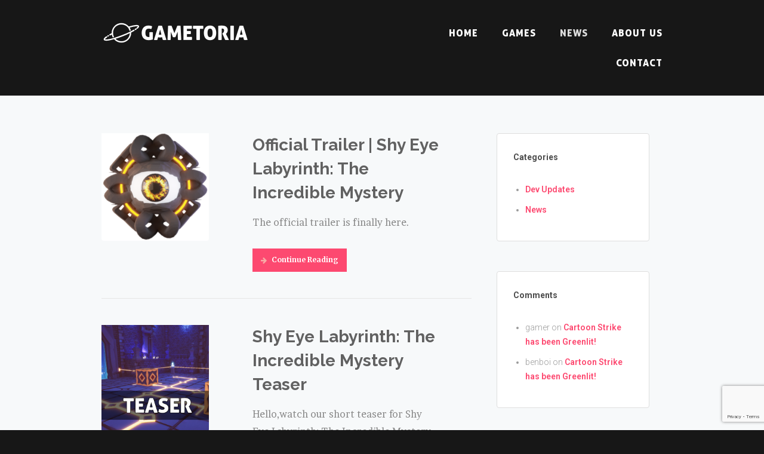

--- FILE ---
content_type: text/html; charset=UTF-8
request_url: https://www.gametoria.com/category/news/
body_size: 13848
content:
<!DOCTYPE html>
<html lang="en-US">
<head>

	<meta charset="UTF-8" />
	<meta name="viewport" content="width=device-width, initial-scale=1">
	<title>News Archives | Gametoria s.r.o.</title>
	<link rel="profile" href="http://gmpg.org/xfn/11" />
	<link rel="pingback" href="https://www.gametoria.com/xmlrpc.php" />
	<link rel="icon" type="image/png" href="https://www.gametoria.com/wp-content/uploads/2017/06/icon.png"/>

	<meta name='robots' content='index, follow, max-image-preview:large, max-snippet:-1, max-video-preview:-1' />

	<!-- This site is optimized with the Yoast SEO plugin v16.8 - https://yoast.com/wordpress/plugins/seo/ -->
	<link rel="canonical" href="https://www.gametoria.com/category/news/" />
	<link rel="next" href="https://www.gametoria.com/category/news/page/2/" />
	<meta property="og:locale" content="en_US" />
	<meta property="og:type" content="article" />
	<meta property="og:title" content="News Archives | Gametoria s.r.o." />
	<meta property="og:url" content="https://www.gametoria.com/category/news/" />
	<meta property="og:site_name" content="Gametoria s.r.o." />
	<meta name="twitter:card" content="summary" />
	<script type="application/ld+json" class="yoast-schema-graph">{"@context":"https://schema.org","@graph":[{"@type":"WebSite","@id":"https://www.gametoria.com/#website","url":"https://www.gametoria.com/","name":"Gametoria s.r.o.","description":"Small, but very enthusiastic game studio based in Brno, Czechia.","potentialAction":[{"@type":"SearchAction","target":{"@type":"EntryPoint","urlTemplate":"https://www.gametoria.com/?s={search_term_string}"},"query-input":"required name=search_term_string"}],"inLanguage":"en-US"},{"@type":"CollectionPage","@id":"https://www.gametoria.com/category/news/#webpage","url":"https://www.gametoria.com/category/news/","name":"News Archives | Gametoria s.r.o.","isPartOf":{"@id":"https://www.gametoria.com/#website"},"breadcrumb":{"@id":"https://www.gametoria.com/category/news/#breadcrumb"},"inLanguage":"en-US","potentialAction":[{"@type":"ReadAction","target":["https://www.gametoria.com/category/news/"]}]},{"@type":"BreadcrumbList","@id":"https://www.gametoria.com/category/news/#breadcrumb","itemListElement":[{"@type":"ListItem","position":1,"name":"Home","item":"https://www.gametoria.com/"},{"@type":"ListItem","position":2,"name":"News"}]}]}</script>
	<!-- / Yoast SEO plugin. -->


<link rel='dns-prefetch' href='//www.google.com' />
<link rel="alternate" type="application/rss+xml" title="Gametoria s.r.o. &raquo; Feed" href="https://www.gametoria.com/feed/" />
<link rel="alternate" type="application/rss+xml" title="Gametoria s.r.o. &raquo; Comments Feed" href="https://www.gametoria.com/comments/feed/" />
<link rel="alternate" type="application/rss+xml" title="Gametoria s.r.o. &raquo; News Category Feed" href="https://www.gametoria.com/category/news/feed/" />
<script type="text/javascript">
/* <![CDATA[ */
window._wpemojiSettings = {"baseUrl":"https:\/\/s.w.org\/images\/core\/emoji\/15.0.3\/72x72\/","ext":".png","svgUrl":"https:\/\/s.w.org\/images\/core\/emoji\/15.0.3\/svg\/","svgExt":".svg","source":{"concatemoji":"https:\/\/www.gametoria.com\/wp-includes\/js\/wp-emoji-release.min.js?ver=6.6.4"}};
/*! This file is auto-generated */
!function(i,n){var o,s,e;function c(e){try{var t={supportTests:e,timestamp:(new Date).valueOf()};sessionStorage.setItem(o,JSON.stringify(t))}catch(e){}}function p(e,t,n){e.clearRect(0,0,e.canvas.width,e.canvas.height),e.fillText(t,0,0);var t=new Uint32Array(e.getImageData(0,0,e.canvas.width,e.canvas.height).data),r=(e.clearRect(0,0,e.canvas.width,e.canvas.height),e.fillText(n,0,0),new Uint32Array(e.getImageData(0,0,e.canvas.width,e.canvas.height).data));return t.every(function(e,t){return e===r[t]})}function u(e,t,n){switch(t){case"flag":return n(e,"\ud83c\udff3\ufe0f\u200d\u26a7\ufe0f","\ud83c\udff3\ufe0f\u200b\u26a7\ufe0f")?!1:!n(e,"\ud83c\uddfa\ud83c\uddf3","\ud83c\uddfa\u200b\ud83c\uddf3")&&!n(e,"\ud83c\udff4\udb40\udc67\udb40\udc62\udb40\udc65\udb40\udc6e\udb40\udc67\udb40\udc7f","\ud83c\udff4\u200b\udb40\udc67\u200b\udb40\udc62\u200b\udb40\udc65\u200b\udb40\udc6e\u200b\udb40\udc67\u200b\udb40\udc7f");case"emoji":return!n(e,"\ud83d\udc26\u200d\u2b1b","\ud83d\udc26\u200b\u2b1b")}return!1}function f(e,t,n){var r="undefined"!=typeof WorkerGlobalScope&&self instanceof WorkerGlobalScope?new OffscreenCanvas(300,150):i.createElement("canvas"),a=r.getContext("2d",{willReadFrequently:!0}),o=(a.textBaseline="top",a.font="600 32px Arial",{});return e.forEach(function(e){o[e]=t(a,e,n)}),o}function t(e){var t=i.createElement("script");t.src=e,t.defer=!0,i.head.appendChild(t)}"undefined"!=typeof Promise&&(o="wpEmojiSettingsSupports",s=["flag","emoji"],n.supports={everything:!0,everythingExceptFlag:!0},e=new Promise(function(e){i.addEventListener("DOMContentLoaded",e,{once:!0})}),new Promise(function(t){var n=function(){try{var e=JSON.parse(sessionStorage.getItem(o));if("object"==typeof e&&"number"==typeof e.timestamp&&(new Date).valueOf()<e.timestamp+604800&&"object"==typeof e.supportTests)return e.supportTests}catch(e){}return null}();if(!n){if("undefined"!=typeof Worker&&"undefined"!=typeof OffscreenCanvas&&"undefined"!=typeof URL&&URL.createObjectURL&&"undefined"!=typeof Blob)try{var e="postMessage("+f.toString()+"("+[JSON.stringify(s),u.toString(),p.toString()].join(",")+"));",r=new Blob([e],{type:"text/javascript"}),a=new Worker(URL.createObjectURL(r),{name:"wpTestEmojiSupports"});return void(a.onmessage=function(e){c(n=e.data),a.terminate(),t(n)})}catch(e){}c(n=f(s,u,p))}t(n)}).then(function(e){for(var t in e)n.supports[t]=e[t],n.supports.everything=n.supports.everything&&n.supports[t],"flag"!==t&&(n.supports.everythingExceptFlag=n.supports.everythingExceptFlag&&n.supports[t]);n.supports.everythingExceptFlag=n.supports.everythingExceptFlag&&!n.supports.flag,n.DOMReady=!1,n.readyCallback=function(){n.DOMReady=!0}}).then(function(){return e}).then(function(){var e;n.supports.everything||(n.readyCallback(),(e=n.source||{}).concatemoji?t(e.concatemoji):e.wpemoji&&e.twemoji&&(t(e.twemoji),t(e.wpemoji)))}))}((window,document),window._wpemojiSettings);
/* ]]> */
</script>
<style id='wp-emoji-styles-inline-css' type='text/css'>

	img.wp-smiley, img.emoji {
		display: inline !important;
		border: none !important;
		box-shadow: none !important;
		height: 1em !important;
		width: 1em !important;
		margin: 0 0.07em !important;
		vertical-align: -0.1em !important;
		background: none !important;
		padding: 0 !important;
	}
</style>
<link rel='stylesheet' id='wp-block-library-css' href='https://www.gametoria.com/wp-includes/css/dist/block-library/style.min.css?ver=6.6.4' type='text/css' media='all' />
<style id='classic-theme-styles-inline-css' type='text/css'>
/*! This file is auto-generated */
.wp-block-button__link{color:#fff;background-color:#32373c;border-radius:9999px;box-shadow:none;text-decoration:none;padding:calc(.667em + 2px) calc(1.333em + 2px);font-size:1.125em}.wp-block-file__button{background:#32373c;color:#fff;text-decoration:none}
</style>
<style id='global-styles-inline-css' type='text/css'>
:root{--wp--preset--aspect-ratio--square: 1;--wp--preset--aspect-ratio--4-3: 4/3;--wp--preset--aspect-ratio--3-4: 3/4;--wp--preset--aspect-ratio--3-2: 3/2;--wp--preset--aspect-ratio--2-3: 2/3;--wp--preset--aspect-ratio--16-9: 16/9;--wp--preset--aspect-ratio--9-16: 9/16;--wp--preset--color--black: #000000;--wp--preset--color--cyan-bluish-gray: #abb8c3;--wp--preset--color--white: #ffffff;--wp--preset--color--pale-pink: #f78da7;--wp--preset--color--vivid-red: #cf2e2e;--wp--preset--color--luminous-vivid-orange: #ff6900;--wp--preset--color--luminous-vivid-amber: #fcb900;--wp--preset--color--light-green-cyan: #7bdcb5;--wp--preset--color--vivid-green-cyan: #00d084;--wp--preset--color--pale-cyan-blue: #8ed1fc;--wp--preset--color--vivid-cyan-blue: #0693e3;--wp--preset--color--vivid-purple: #9b51e0;--wp--preset--gradient--vivid-cyan-blue-to-vivid-purple: linear-gradient(135deg,rgba(6,147,227,1) 0%,rgb(155,81,224) 100%);--wp--preset--gradient--light-green-cyan-to-vivid-green-cyan: linear-gradient(135deg,rgb(122,220,180) 0%,rgb(0,208,130) 100%);--wp--preset--gradient--luminous-vivid-amber-to-luminous-vivid-orange: linear-gradient(135deg,rgba(252,185,0,1) 0%,rgba(255,105,0,1) 100%);--wp--preset--gradient--luminous-vivid-orange-to-vivid-red: linear-gradient(135deg,rgba(255,105,0,1) 0%,rgb(207,46,46) 100%);--wp--preset--gradient--very-light-gray-to-cyan-bluish-gray: linear-gradient(135deg,rgb(238,238,238) 0%,rgb(169,184,195) 100%);--wp--preset--gradient--cool-to-warm-spectrum: linear-gradient(135deg,rgb(74,234,220) 0%,rgb(151,120,209) 20%,rgb(207,42,186) 40%,rgb(238,44,130) 60%,rgb(251,105,98) 80%,rgb(254,248,76) 100%);--wp--preset--gradient--blush-light-purple: linear-gradient(135deg,rgb(255,206,236) 0%,rgb(152,150,240) 100%);--wp--preset--gradient--blush-bordeaux: linear-gradient(135deg,rgb(254,205,165) 0%,rgb(254,45,45) 50%,rgb(107,0,62) 100%);--wp--preset--gradient--luminous-dusk: linear-gradient(135deg,rgb(255,203,112) 0%,rgb(199,81,192) 50%,rgb(65,88,208) 100%);--wp--preset--gradient--pale-ocean: linear-gradient(135deg,rgb(255,245,203) 0%,rgb(182,227,212) 50%,rgb(51,167,181) 100%);--wp--preset--gradient--electric-grass: linear-gradient(135deg,rgb(202,248,128) 0%,rgb(113,206,126) 100%);--wp--preset--gradient--midnight: linear-gradient(135deg,rgb(2,3,129) 0%,rgb(40,116,252) 100%);--wp--preset--font-size--small: 13px;--wp--preset--font-size--medium: 20px;--wp--preset--font-size--large: 36px;--wp--preset--font-size--x-large: 42px;--wp--preset--spacing--20: 0.44rem;--wp--preset--spacing--30: 0.67rem;--wp--preset--spacing--40: 1rem;--wp--preset--spacing--50: 1.5rem;--wp--preset--spacing--60: 2.25rem;--wp--preset--spacing--70: 3.38rem;--wp--preset--spacing--80: 5.06rem;--wp--preset--shadow--natural: 6px 6px 9px rgba(0, 0, 0, 0.2);--wp--preset--shadow--deep: 12px 12px 50px rgba(0, 0, 0, 0.4);--wp--preset--shadow--sharp: 6px 6px 0px rgba(0, 0, 0, 0.2);--wp--preset--shadow--outlined: 6px 6px 0px -3px rgba(255, 255, 255, 1), 6px 6px rgba(0, 0, 0, 1);--wp--preset--shadow--crisp: 6px 6px 0px rgba(0, 0, 0, 1);}:where(.is-layout-flex){gap: 0.5em;}:where(.is-layout-grid){gap: 0.5em;}body .is-layout-flex{display: flex;}.is-layout-flex{flex-wrap: wrap;align-items: center;}.is-layout-flex > :is(*, div){margin: 0;}body .is-layout-grid{display: grid;}.is-layout-grid > :is(*, div){margin: 0;}:where(.wp-block-columns.is-layout-flex){gap: 2em;}:where(.wp-block-columns.is-layout-grid){gap: 2em;}:where(.wp-block-post-template.is-layout-flex){gap: 1.25em;}:where(.wp-block-post-template.is-layout-grid){gap: 1.25em;}.has-black-color{color: var(--wp--preset--color--black) !important;}.has-cyan-bluish-gray-color{color: var(--wp--preset--color--cyan-bluish-gray) !important;}.has-white-color{color: var(--wp--preset--color--white) !important;}.has-pale-pink-color{color: var(--wp--preset--color--pale-pink) !important;}.has-vivid-red-color{color: var(--wp--preset--color--vivid-red) !important;}.has-luminous-vivid-orange-color{color: var(--wp--preset--color--luminous-vivid-orange) !important;}.has-luminous-vivid-amber-color{color: var(--wp--preset--color--luminous-vivid-amber) !important;}.has-light-green-cyan-color{color: var(--wp--preset--color--light-green-cyan) !important;}.has-vivid-green-cyan-color{color: var(--wp--preset--color--vivid-green-cyan) !important;}.has-pale-cyan-blue-color{color: var(--wp--preset--color--pale-cyan-blue) !important;}.has-vivid-cyan-blue-color{color: var(--wp--preset--color--vivid-cyan-blue) !important;}.has-vivid-purple-color{color: var(--wp--preset--color--vivid-purple) !important;}.has-black-background-color{background-color: var(--wp--preset--color--black) !important;}.has-cyan-bluish-gray-background-color{background-color: var(--wp--preset--color--cyan-bluish-gray) !important;}.has-white-background-color{background-color: var(--wp--preset--color--white) !important;}.has-pale-pink-background-color{background-color: var(--wp--preset--color--pale-pink) !important;}.has-vivid-red-background-color{background-color: var(--wp--preset--color--vivid-red) !important;}.has-luminous-vivid-orange-background-color{background-color: var(--wp--preset--color--luminous-vivid-orange) !important;}.has-luminous-vivid-amber-background-color{background-color: var(--wp--preset--color--luminous-vivid-amber) !important;}.has-light-green-cyan-background-color{background-color: var(--wp--preset--color--light-green-cyan) !important;}.has-vivid-green-cyan-background-color{background-color: var(--wp--preset--color--vivid-green-cyan) !important;}.has-pale-cyan-blue-background-color{background-color: var(--wp--preset--color--pale-cyan-blue) !important;}.has-vivid-cyan-blue-background-color{background-color: var(--wp--preset--color--vivid-cyan-blue) !important;}.has-vivid-purple-background-color{background-color: var(--wp--preset--color--vivid-purple) !important;}.has-black-border-color{border-color: var(--wp--preset--color--black) !important;}.has-cyan-bluish-gray-border-color{border-color: var(--wp--preset--color--cyan-bluish-gray) !important;}.has-white-border-color{border-color: var(--wp--preset--color--white) !important;}.has-pale-pink-border-color{border-color: var(--wp--preset--color--pale-pink) !important;}.has-vivid-red-border-color{border-color: var(--wp--preset--color--vivid-red) !important;}.has-luminous-vivid-orange-border-color{border-color: var(--wp--preset--color--luminous-vivid-orange) !important;}.has-luminous-vivid-amber-border-color{border-color: var(--wp--preset--color--luminous-vivid-amber) !important;}.has-light-green-cyan-border-color{border-color: var(--wp--preset--color--light-green-cyan) !important;}.has-vivid-green-cyan-border-color{border-color: var(--wp--preset--color--vivid-green-cyan) !important;}.has-pale-cyan-blue-border-color{border-color: var(--wp--preset--color--pale-cyan-blue) !important;}.has-vivid-cyan-blue-border-color{border-color: var(--wp--preset--color--vivid-cyan-blue) !important;}.has-vivid-purple-border-color{border-color: var(--wp--preset--color--vivid-purple) !important;}.has-vivid-cyan-blue-to-vivid-purple-gradient-background{background: var(--wp--preset--gradient--vivid-cyan-blue-to-vivid-purple) !important;}.has-light-green-cyan-to-vivid-green-cyan-gradient-background{background: var(--wp--preset--gradient--light-green-cyan-to-vivid-green-cyan) !important;}.has-luminous-vivid-amber-to-luminous-vivid-orange-gradient-background{background: var(--wp--preset--gradient--luminous-vivid-amber-to-luminous-vivid-orange) !important;}.has-luminous-vivid-orange-to-vivid-red-gradient-background{background: var(--wp--preset--gradient--luminous-vivid-orange-to-vivid-red) !important;}.has-very-light-gray-to-cyan-bluish-gray-gradient-background{background: var(--wp--preset--gradient--very-light-gray-to-cyan-bluish-gray) !important;}.has-cool-to-warm-spectrum-gradient-background{background: var(--wp--preset--gradient--cool-to-warm-spectrum) !important;}.has-blush-light-purple-gradient-background{background: var(--wp--preset--gradient--blush-light-purple) !important;}.has-blush-bordeaux-gradient-background{background: var(--wp--preset--gradient--blush-bordeaux) !important;}.has-luminous-dusk-gradient-background{background: var(--wp--preset--gradient--luminous-dusk) !important;}.has-pale-ocean-gradient-background{background: var(--wp--preset--gradient--pale-ocean) !important;}.has-electric-grass-gradient-background{background: var(--wp--preset--gradient--electric-grass) !important;}.has-midnight-gradient-background{background: var(--wp--preset--gradient--midnight) !important;}.has-small-font-size{font-size: var(--wp--preset--font-size--small) !important;}.has-medium-font-size{font-size: var(--wp--preset--font-size--medium) !important;}.has-large-font-size{font-size: var(--wp--preset--font-size--large) !important;}.has-x-large-font-size{font-size: var(--wp--preset--font-size--x-large) !important;}
:where(.wp-block-post-template.is-layout-flex){gap: 1.25em;}:where(.wp-block-post-template.is-layout-grid){gap: 1.25em;}
:where(.wp-block-columns.is-layout-flex){gap: 2em;}:where(.wp-block-columns.is-layout-grid){gap: 2em;}
:root :where(.wp-block-pullquote){font-size: 1.5em;line-height: 1.6;}
</style>
<link rel='stylesheet' id='contact-form-7-css' href='https://www.gametoria.com/wp-content/plugins/contact-form-7/includes/css/styles.css?ver=5.4.2' type='text/css' media='all' />
<link rel='stylesheet' id='dslc-fontawesome-css' href='https://www.gametoria.com/wp-content/plugins/live-composer-page-builder/css/font-awesome.css?ver=1.5.49' type='text/css' media='all' />
<link rel='stylesheet' id='dslc-plugins-css-css' href='https://www.gametoria.com/wp-content/plugins/live-composer-page-builder/css/dist/frontend.plugins.min.css?ver=1.5.49' type='text/css' media='all' />
<link rel='stylesheet' id='dslc-frontend-css-css' href='https://www.gametoria.com/wp-content/plugins/live-composer-page-builder/css/dist/frontend.min.css?ver=1.5.49' type='text/css' media='all' />
<link rel='stylesheet' id='url-shortify-css' href='https://www.gametoria.com/wp-content/plugins/url-shortify/lite/dist/styles/url-shortify.css?ver=1.10.2' type='text/css' media='all' />
<link rel='stylesheet' id='main-style-css' href='https://www.gametoria.com/wp-content/themes/lc-orao-master/style.css?ver=1.0' type='text/css' media='all' />
<link rel='stylesheet' id='login-with-ajax-css' href='https://www.gametoria.com/wp-content/plugins/login-with-ajax/templates/widget.css?ver=4.3' type='text/css' media='all' />
<script type="text/javascript" src="https://www.gametoria.com/wp-includes/js/jquery/jquery.min.js?ver=3.7.1" id="jquery-core-js"></script>
<script type="text/javascript" src="https://www.gametoria.com/wp-includes/js/jquery/jquery-migrate.min.js?ver=3.4.1" id="jquery-migrate-js"></script>
<script type="text/javascript" src="https://www.gametoria.com/wp-content/plugins/live-composer-page-builder/js/dist/client_plugins.min.js?ver=1.5.49" id="dslc-plugins-js-js"></script>
<script type="text/javascript" id="url-shortify-js-extra">
/* <![CDATA[ */
var usParams = {"ajaxurl":"https:\/\/www.gametoria.com\/wp-admin\/admin-ajax.php"};
/* ]]> */
</script>
<script type="text/javascript" src="https://www.gametoria.com/wp-content/plugins/url-shortify/lite/dist/scripts/url-shortify.js?ver=1.10.2" id="url-shortify-js"></script>
<script type="text/javascript" id="login-with-ajax-js-extra">
/* <![CDATA[ */
var LWA = {"ajaxurl":"https:\/\/www.gametoria.com\/wp-admin\/admin-ajax.php","off":""};
/* ]]> */
</script>
<script type="text/javascript" src="https://www.gametoria.com/wp-content/plugins/login-with-ajax/templates/login-with-ajax.legacy.min.js?ver=4.3" id="login-with-ajax-js"></script>
<script type="text/javascript" src="https://www.gametoria.com/wp-content/plugins/login-with-ajax/ajaxify/ajaxify.min.js?ver=4.3" id="login-with-ajax-ajaxify-js"></script>
<link rel="https://api.w.org/" href="https://www.gametoria.com/wp-json/" /><link rel="alternate" title="JSON" type="application/json" href="https://www.gametoria.com/wp-json/wp/v2/categories/1" /><link rel="EditURI" type="application/rsd+xml" title="RSD" href="https://www.gametoria.com/xmlrpc.php?rsd" />
<meta name="generator" content="WordPress 6.6.4" />
<style type="text/css">.recentcomments a{display:inline !important;padding:0 !important;margin:0 !important;}</style><style type="text/css">.dslc-modules-section-wrapper, .dslca-add-modules-section { width : 1170px; } .dslc-modules-section:not(.dslc-full) { padding-left: 4%;  padding-right: 4%; } .dslc-modules-section { margin-left:0%;margin-right:0%;margin-bottom:0px;padding-bottom:80px;padding-top:80px;padding-left:0%;padding-right:0%;background-image:none;background-repeat:repeat;background-position:left top;background-attachment:scroll;background-size:auto;border-width:0px;border-style:solid; }

/*  CSS FOR POST ID: 348 */
#dslc-module-8fda0137d6e .dslc-image-container{text-align:left ;} #dslc-module-8fda0137d6e .dslc-image{max-width:250px;} #dslc-module-8fda0137d6e .dslc-image,#dslc-module-8fda0137d6e .dslc-image a,#dslc-module-8fda0137d6e .dslc-image img{width:auto ;} #dslc-module-8fda0137d6e .dslc-image-caption{text-align:center ;font-size:13px;font-weight:400;line-height:66px;} #dslc-module-13 .dslc-navigation{text-align:right ;} #dslc-module-13 .dslc-navigation-inner{background-repeat:repeat ;background-attachment:scroll ;background-position:left top ;background-size:auto ;} #dslc-module-13 .dslc-navigation .menu > li > a{color:#ffffff ;font-size:16px;font-weight:400;font-family:"aller-display","sans-serif";letter-spacing:1px;line-height:50px;text-transform:uppercase ;} #dslc-module-13 .dslc-navigation .menu > li > a:hover{color:#dddddd ;} #dslc-module-13 .dslc-navigation .menu > li.current-menu-item > a{color:#dddddd ;} #dslc-module-13 .dslc-navigation .menu > li{margin-left:40px;margin-top:40px;} #dslc-module-13 .dslc-navigation-arrow{display:none ;color:#555555 ;font-size:10px;margin-left:10px;} #dslc-module-13 .dslc-navigation .menu ul:before{text-align:left ;background-color:#fff ;background-repeat:repeat ;background-attachment:scroll ;background-position:top left ;border-color:#ededed;border-width:1px;border-style:solid solid solid solid;} #dslc-module-13 .dslc-navigation .menu ul{padding-top:10px;padding-bottom:10px;padding-left:27px;padding-right:27px;} #dslc-module-13 .dslc-navigation .menu ul li a{color:#555555 ;font-size:15px;font-weight:700;font-family:"Roboto";line-height:15px;padding-top:17px;padding-bottom:17px;text-transform:none ;border-color:#ededed;border-width:1px;border-style:none none solid none;} #dslc-module-13 .dslc-navigation .menu ul li > a:hover{border-color:#ededed;} #dslc-module-13 .dslc-navigation .menu ul li.current-menu-item > a{color:#fd4970 ;border-color:#ededed;} #dslc-module-13 .dslc-navigation .menu ul li a:hover{color:#fd4970 ;} @media only screen and (min-width : 768px) and (max-width : 1024px)  {#dslc-module-13 .dslc-mobile-navigation{text-align:right ;} #dslc-module-13 .dslc-mobile-navigation-hook{color:#555 ;font-size:38px; line-height:38px;} }@media only screen and ( max-width: 767px ) {#dslc-module-13 .dslc-mobile-navigation{text-align:right ;} #dslc-module-13 .dslc-mobile-navigation-hook{color:#555 ;font-size:38px; line-height:38px;} }

/*  CSS FOR POST ID: 349 */
#dslc-module-dc6bf7fb42a .dslc-text-module-content{background-repeat:repeat ;background-attachment:scroll ;background-position:top left ;background-size:auto ;} #dslc-module-dc6bf7fb42a .dslc-text-module-content,#dslc-module-dc6bf7fb42a .dslc-text-module-content .dslca-editable-content,#dslc-module-dc6bf7fb42a .dslc-text-module-content p{color:#ffffff ;font-size:16px;font-weight:300;font-family:"Roboto";font-style:normal ;line-height:26px;text-align:center ;} #dslc-module-dc6bf7fb42a .dslc-text-module-content p{margin-bottom:30px;} #dslc-module-dc6bf7fb42a .dslc-text-module-content h1{color:rgb(12, 12, 12) ;font-size:26px;font-weight:700;font-family:"Roboto";font-style:normal ;line-height:35px;margin-bottom:30px;text-align:left ;} #dslc-module-dc6bf7fb42a .dslc-text-module-content h2{color:#ffffff ;font-size:24px;font-weight:400;font-family:"aller-display","sans-serif";font-style:normal ;line-height:33px;letter-spacing:2px;margin-bottom:30px;text-align:center ;} #dslc-module-dc6bf7fb42a .dslc-text-module-content h3{color:#ffffff ;font-size:22px;font-weight:700;font-family:"Montserrat";font-style:normal ;line-height:31px;margin-bottom:30px;text-align:center ;} #dslc-module-dc6bf7fb42a .dslc-text-module-content h4{font-size:20px;font-weight:700;font-family:"Roboto";font-style:normal ;line-height:29px;margin-bottom:30px;text-align:left ;} #dslc-module-dc6bf7fb42a .dslc-text-module-content h5{font-size:18px;font-weight:700;font-family:"Roboto";font-style:normal ;line-height:27px;margin-bottom:30px;text-align:left ;} #dslc-module-dc6bf7fb42a .dslc-text-module-content h6{font-size:16px;font-weight:700;font-family:"Roboto";font-style:normal ;line-height:25px;margin-bottom:30px;text-align:left ;} #dslc-module-dc6bf7fb42a .dslc-text-module-content a{color:rgb(253, 73, 112) ;} #dslc-module-dc6bf7fb42a .dslc-text-module-content a:hover{color:rgb(253, 73, 112) ;} #dslc-module-dc6bf7fb42a .dslc-text-module-content li{color:rgb(154, 154, 154) ;font-size:16px;font-weight:300;font-family:"Roboto";line-height:26px;margin-bottom:10px;} #dslc-module-dc6bf7fb42a .dslc-text-module-content ul,#dslc-module-dc6bf7fb42a .dslc-text-module-content ol{margin-bottom:30px;margin-left:25px;} #dslc-module-dc6bf7fb42a .dslc-text-module-content ul{list-style-type:disc ;text-align:left ;} #dslc-module-dc6bf7fb42a .dslc-text-module-content ol{list-style-type:decimal ;} #dslc-module-dc6bf7fb42a input[type=text],#dslc-module-dc6bf7fb42a input[type=password],#dslc-module-dc6bf7fb42a input[type=number],#dslc-module-dc6bf7fb42a input[type=email],#dslc-module-dc6bf7fb42a input[type=tel],#dslc-module-dc6bf7fb42a textarea,#dslc-module-dc6bf7fb42a select{color:#fffff ;font-size:13px;font-weight:500;font-family:"Open Sans";margin-bottom:15px;padding-top:10px;padding-bottom:10px;padding-left:15px;padding-right:15px;background-color:#fff ;border-color:#ddd;border-width:1px;border-style:solid solid solid solid;} #dslc-module-dc6bf7fb42a input[type=text]::placeholder,#dslc-module-dc6bf7fb42a input[type=password]::placeholder,#dslc-module-dc6bf7fb42a input[type=number]::placeholder,#dslc-module-dc6bf7fb42a input[type=email]::placeholder,#dslc-module-dc6bf7fb42a input[type=tel]::placeholder,#dslc-module-dc6bf7fb42a textarea::placeholder,#dslc-module-dc6bf7fb42a select::placeholder{color:#fffff ;} #dslc-module-dc6bf7fb42a textarea{line-height:23px;} #dslc-module-dc6bf7fb42a .dslc-text-module-content blockquote,#dslc-module-dc6bf7fb42a .dslc-text-module-content blockquote p{color:rgb(12, 12, 12) ;font-size:25px;font-weight:300;font-family:"Roboto Slab";line-height:35px;} #dslc-module-dc6bf7fb42a blockquote{margin-bottom:30px;padding-top:30px;padding-bottom:30px;padding-left:30px;padding-right:30px;background-repeat:repeat ;background-attachment:scroll ;background-position:top left ;border-color:rgb(230, 230, 230);border-width:2px;border-style:solid solid solid solid;} #dslc-module-dc6bf7fb42a blockquote,#dslc-module-dc6bf7fb42a .dslc-text-module-content blockquote p{text-align:left ;} #dslc-module-dc6bf7fb42a input[type=submit],#dslc-module-dc6bf7fb42a button{background-color:#5890e5 ;border-radius:3px;color:#fff ;font-size:13px;font-weight:500;font-family:"Roboto";line-height:13px;padding-top:10px;padding-bottom:10px;padding-left:15px;padding-right:15px;border-color:#5890e5;} #dslc-module-dc6bf7fb42a input[type=submit]:hover,#dslc-module-dc6bf7fb42a button:hover{background-color:#5890e5 ;color:#fff ;border-color:#5890e5;} #dslc-module-a3ddcc7ac54 ul.dslc-social{text-align:center ;} #dslc-module-a3ddcc7ac54 ul.dslc-social a.dslc-social-icon{border-radius:50px;width:50px;height:50px;font-size:30px;} #dslc-module-a3ddcc7ac54 ul.dslc-social a.dslc-social-icon{background-color:#ffffff ;} #dslc-module-a3ddcc7ac54 ul.dslc-social a.dslc-social-icon:hover{background-color:#efefef ;} #dslc-module-a3ddcc7ac54 ul.dslc-social li{margin-right:35px;} #dslc-module-a3ddcc7ac54 ul.dslc-social .dslc-icon{color:#525252 ;} #dslc-module-a3ddcc7ac54 ul.dslc-social a.dslc-social-icon:hover .dslc-icon{color:#7b7979 ;} #dslc-module-a3ddcc7ac54 .dslc-social-label{color:#ffffff ;font-size:13px;font-weight:400;font-family:"aller-display","sans-serif";font-style:normal ;letter-spacing:1px;line-height:50px;margin-left:7px;text-transform:none ;} #dslc-module-3v13bkh6q28 .dslc-text-module-content{background-repeat:repeat ;background-attachment:scroll ;background-position:top left ;background-size:auto ;} #dslc-module-3v13bkh6q28 .dslc-text-module-content,#dslc-module-3v13bkh6q28 .dslc-text-module-content .dslca-editable-content,#dslc-module-3v13bkh6q28 .dslc-text-module-content p{color:#ffffff ;font-size:16px;font-weight:300;font-family:"Roboto";font-style:normal ;line-height:26px;text-align:center ;} #dslc-module-3v13bkh6q28 .dslc-text-module-content p{margin-bottom:30px;} #dslc-module-3v13bkh6q28 .dslc-text-module-content h1{color:rgb(12, 12, 12) ;font-size:26px;font-weight:700;font-family:"Roboto";font-style:normal ;line-height:35px;margin-bottom:30px;text-align:left ;} #dslc-module-3v13bkh6q28 .dslc-text-module-content h2{color:#ffffff ;font-size:24px;font-weight:400;font-family:"aller-display","sans-serif";font-style:normal ;line-height:33px;letter-spacing:2px;margin-bottom:30px;text-align:center ;} #dslc-module-3v13bkh6q28 .dslc-text-module-content h3{color:#ffffff ;font-size:22px;font-weight:700;font-family:"Montserrat";font-style:normal ;line-height:31px;margin-bottom:30px;text-align:center ;} #dslc-module-3v13bkh6q28 .dslc-text-module-content h4{font-size:20px;font-weight:700;font-family:"Roboto";font-style:normal ;line-height:29px;margin-bottom:30px;text-align:left ;} #dslc-module-3v13bkh6q28 .dslc-text-module-content h5{font-size:18px;font-weight:700;font-family:"Roboto";font-style:normal ;line-height:27px;margin-bottom:30px;text-align:left ;} #dslc-module-3v13bkh6q28 .dslc-text-module-content h6{font-size:16px;font-weight:700;font-family:"Roboto";font-style:normal ;line-height:25px;margin-bottom:30px;text-align:left ;} #dslc-module-3v13bkh6q28 .dslc-text-module-content a{color:rgb(253, 73, 112) ;} #dslc-module-3v13bkh6q28 .dslc-text-module-content a:hover{color:rgb(253, 73, 112) ;} #dslc-module-3v13bkh6q28 .dslc-text-module-content li{color:rgb(154, 154, 154) ;font-size:16px;font-weight:300;font-family:"Roboto";line-height:26px;margin-bottom:10px;} #dslc-module-3v13bkh6q28 .dslc-text-module-content ul,#dslc-module-3v13bkh6q28 .dslc-text-module-content ol{margin-bottom:30px;margin-left:25px;} #dslc-module-3v13bkh6q28 .dslc-text-module-content ul{list-style-type:disc ;text-align:left ;} #dslc-module-3v13bkh6q28 .dslc-text-module-content ol{list-style-type:decimal ;} #dslc-module-3v13bkh6q28 input[type=text],#dslc-module-3v13bkh6q28 input[type=password],#dslc-module-3v13bkh6q28 input[type=number],#dslc-module-3v13bkh6q28 input[type=email],#dslc-module-3v13bkh6q28 input[type=tel],#dslc-module-3v13bkh6q28 textarea,#dslc-module-3v13bkh6q28 select{color:#fffff ;font-size:13px;font-weight:500;font-family:"Open Sans";margin-bottom:15px;padding-top:10px;padding-bottom:10px;padding-left:15px;padding-right:15px;background-color:#fff ;border-color:#ddd;border-width:1px;border-style:solid solid solid solid;} #dslc-module-3v13bkh6q28 input[type=text]::placeholder,#dslc-module-3v13bkh6q28 input[type=password]::placeholder,#dslc-module-3v13bkh6q28 input[type=number]::placeholder,#dslc-module-3v13bkh6q28 input[type=email]::placeholder,#dslc-module-3v13bkh6q28 input[type=tel]::placeholder,#dslc-module-3v13bkh6q28 textarea::placeholder,#dslc-module-3v13bkh6q28 select::placeholder{color:#fffff ;} #dslc-module-3v13bkh6q28 textarea{line-height:23px;} #dslc-module-3v13bkh6q28 .dslc-text-module-content blockquote,#dslc-module-3v13bkh6q28 .dslc-text-module-content blockquote p{color:rgb(12, 12, 12) ;font-size:25px;font-weight:300;font-family:"Roboto Slab";line-height:35px;} #dslc-module-3v13bkh6q28 blockquote{margin-bottom:30px;padding-top:30px;padding-bottom:30px;padding-left:30px;padding-right:30px;background-repeat:repeat ;background-attachment:scroll ;background-position:top left ;border-color:rgb(230, 230, 230);border-width:2px;border-style:solid solid solid solid;} #dslc-module-3v13bkh6q28 blockquote,#dslc-module-3v13bkh6q28 .dslc-text-module-content blockquote p{text-align:left ;} #dslc-module-3v13bkh6q28 input[type=submit],#dslc-module-3v13bkh6q28 button{background-color:#5890e5 ;border-radius:3px;color:#fff ;font-size:13px;font-weight:500;font-family:"Roboto";line-height:13px;padding-top:10px;padding-bottom:10px;padding-left:15px;padding-right:15px;border-color:#5890e5;} #dslc-module-3v13bkh6q28 input[type=submit]:hover,#dslc-module-3v13bkh6q28 button:hover{background-color:#5890e5 ;color:#fff ;border-color:#5890e5;} #dslc-module-6eaaae9a06b .dslc-image-container{text-align:left ;} #dslc-module-6eaaae9a06b .dslc-image{max-width:250px;} #dslc-module-6eaaae9a06b .dslc-image,#dslc-module-6eaaae9a06b .dslc-image a,#dslc-module-6eaaae9a06b .dslc-image img{width:auto ;} #dslc-module-6eaaae9a06b .dslc-image-caption{text-align:center ;font-size:13px;font-weight:400;line-height:22px;margin-top:20px;} #dslc-module-u12324k0sv8 .dslc-text-module-content{background-repeat:repeat ;background-attachment:scroll ;background-position:top left ;background-size:auto ;} #dslc-module-u12324k0sv8 .dslc-text-module-content,#dslc-module-u12324k0sv8 .dslc-text-module-content .dslca-editable-content,#dslc-module-u12324k0sv8 .dslc-text-module-content p{color:#ffffff ;font-size:15px;font-weight:300;font-family:"Roboto";font-style:normal ;line-height:29px;text-align:left ;} #dslc-module-u12324k0sv8 .dslc-text-module-content h1{color:rgb(12, 12, 12) ;font-size:26px;font-weight:700;font-family:"Roboto";font-style:normal ;line-height:35px;margin-bottom:30px;text-align:left ;} #dslc-module-u12324k0sv8 .dslc-text-module-content h2{font-size:24px;font-weight:700;font-family:"Roboto";font-style:normal ;line-height:33px;margin-bottom:30px;text-align:left ;} #dslc-module-u12324k0sv8 .dslc-text-module-content h3{font-size:22px;font-weight:700;font-family:"Roboto";font-style:normal ;line-height:31px;margin-bottom:30px;text-align:left ;} #dslc-module-u12324k0sv8 .dslc-text-module-content h4{font-size:20px;font-weight:700;font-family:"Roboto";font-style:normal ;line-height:29px;margin-bottom:30px;text-align:left ;} #dslc-module-u12324k0sv8 .dslc-text-module-content h5{font-size:18px;font-weight:700;font-family:"Roboto";font-style:normal ;line-height:27px;margin-bottom:30px;text-align:left ;} #dslc-module-u12324k0sv8 .dslc-text-module-content h6{font-size:16px;font-weight:700;font-family:"Roboto";font-style:normal ;line-height:25px;margin-bottom:30px;text-align:left ;} #dslc-module-u12324k0sv8 .dslc-text-module-content a{color:rgb(253, 73, 112) ;} #dslc-module-u12324k0sv8 .dslc-text-module-content a:hover{color:rgb(253, 73, 112) ;} #dslc-module-u12324k0sv8 .dslc-text-module-content li{color:rgb(154, 154, 154) ;font-size:16px;font-weight:300;font-family:"Roboto";line-height:26px;margin-bottom:10px;} #dslc-module-u12324k0sv8 .dslc-text-module-content ul,#dslc-module-u12324k0sv8 .dslc-text-module-content ol{margin-bottom:30px;margin-left:25px;} #dslc-module-u12324k0sv8 .dslc-text-module-content ul{list-style-type:disc ;text-align:left ;} #dslc-module-u12324k0sv8 .dslc-text-module-content ol{list-style-type:decimal ;} #dslc-module-u12324k0sv8 input[type=text],#dslc-module-u12324k0sv8 input[type=password],#dslc-module-u12324k0sv8 input[type=number],#dslc-module-u12324k0sv8 input[type=email],#dslc-module-u12324k0sv8 input[type=tel],#dslc-module-u12324k0sv8 textarea,#dslc-module-u12324k0sv8 select{color:#4d4d4d ;font-size:13px;font-weight:500;font-family:"Open Sans";margin-bottom:15px;padding-top:10px;padding-bottom:10px;padding-left:15px;padding-right:15px;background-color:#fff ;border-color:#ddd;border-width:1px;border-style:solid solid solid solid;} #dslc-module-u12324k0sv8 input[type=text]::placeholder,#dslc-module-u12324k0sv8 input[type=password]::placeholder,#dslc-module-u12324k0sv8 input[type=number]::placeholder,#dslc-module-u12324k0sv8 input[type=email]::placeholder,#dslc-module-u12324k0sv8 input[type=tel]::placeholder,#dslc-module-u12324k0sv8 textarea::placeholder,#dslc-module-u12324k0sv8 select::placeholder{color:#4d4d4d ;} #dslc-module-u12324k0sv8 textarea{line-height:23px;} #dslc-module-u12324k0sv8 .dslc-text-module-content blockquote,#dslc-module-u12324k0sv8 .dslc-text-module-content blockquote p{color:rgb(12, 12, 12) ;font-size:25px;font-weight:300;font-family:"Roboto Slab";line-height:35px;} #dslc-module-u12324k0sv8 blockquote{margin-bottom:30px;padding-top:30px;padding-bottom:30px;padding-left:30px;padding-right:30px;background-repeat:repeat ;background-attachment:scroll ;background-position:top left ;border-color:rgb(230, 230, 230);border-width:2px;border-style:solid solid solid solid;} #dslc-module-u12324k0sv8 blockquote,#dslc-module-u12324k0sv8 .dslc-text-module-content blockquote p{text-align:left ;} #dslc-module-u12324k0sv8 input[type=submit],#dslc-module-u12324k0sv8 button{background-color:#5890e5 ;border-radius:3px;color:#fff ;font-size:13px;font-weight:500;font-family:"Roboto";line-height:13px;padding-top:10px;padding-bottom:10px;padding-left:15px;padding-right:15px;border-color:#5890e5;} #dslc-module-u12324k0sv8 input[type=submit]:hover,#dslc-module-u12324k0sv8 button:hover{background-color:#5890e5 ;color:#fff ;border-color:#5890e5;} @media only screen and ( max-width: 767px ) {#dslc-module-u12324k0sv8 .dslc-text-module-content,#dslc-module-u12324k0sv8 .dslc-text-module-content .dslca-editable-content,#dslc-module-u12324k0sv8 .dslc-text-module-content p{font-size:16px;line-height:22px;text-align:center ;} #dslc-module-u12324k0sv8 .dslc-text-module-content h1{font-size:13px;line-height:13px;margin-bottom:15px;text-align:left ;} #dslc-module-u12324k0sv8 .dslc-text-module-content h2{font-size:13px;line-height:13px;margin-bottom:15px;text-align:left ;} #dslc-module-u12324k0sv8 .dslc-text-module-content h3{font-size:13px;line-height:13px;margin-bottom:15px;text-align:left ;} #dslc-module-u12324k0sv8 .dslc-text-module-content h4{font-size:13px;line-height:13px;margin-bottom:15px;text-align:left ;} #dslc-module-u12324k0sv8 .dslc-text-module-content h5{font-size:13px;line-height:13px;margin-bottom:15px;text-align:left ;} #dslc-module-u12324k0sv8 .dslc-text-module-content h6{font-size:13px;line-height:13px;margin-bottom:15px;text-align:left ;} #dslc-module-u12324k0sv8 .dslc-text-module-content li{font-size:13px;line-height:22px;margin-bottom:10px;} #dslc-module-u12324k0sv8 .dslc-text-module-content ul,#dslc-module-u12324k0sv8 .dslc-text-module-content ol{margin-bottom:25px;margin-left:25px;} #dslc-module-u12324k0sv8 .dslc-text-module-content ul{text-align:left ;} #dslc-module-u12324k0sv8 .dslc-text-module-content blockquote,#dslc-module-u12324k0sv8 .dslc-text-module-content blockquote p{font-size:13px;line-height:22px;} #dslc-module-u12324k0sv8 blockquote{text-align:left ;} }#dslc-module-i3kk598u0qg .dslc-text-module-content{background-repeat:repeat ;background-attachment:scroll ;background-position:top left ;background-size:auto ;} #dslc-module-i3kk598u0qg .dslc-text-module-content,#dslc-module-i3kk598u0qg .dslc-text-module-content .dslca-editable-content,#dslc-module-i3kk598u0qg .dslc-text-module-content p{color:#ffffff ;font-size:15px;font-weight:300;font-family:"Roboto";font-style:normal ;line-height:26px;text-align:left ;} #dslc-module-i3kk598u0qg .dslc-text-module-content p{margin-bottom:1px;} #dslc-module-i3kk598u0qg .dslc-text-module-content h1{color:rgb(12, 12, 12) ;font-size:26px;font-weight:700;font-family:"Roboto";font-style:normal ;line-height:35px;margin-bottom:30px;text-align:left ;} #dslc-module-i3kk598u0qg .dslc-text-module-content h2{font-size:24px;font-weight:700;font-family:"Roboto";font-style:normal ;line-height:33px;margin-bottom:30px;text-align:left ;} #dslc-module-i3kk598u0qg .dslc-text-module-content h3{font-size:22px;font-weight:700;font-family:"Roboto";font-style:normal ;line-height:31px;margin-bottom:30px;text-align:left ;} #dslc-module-i3kk598u0qg .dslc-text-module-content h4{font-size:20px;font-weight:700;font-family:"Roboto";font-style:normal ;line-height:29px;margin-bottom:30px;text-align:left ;} #dslc-module-i3kk598u0qg .dslc-text-module-content h5{font-size:18px;font-weight:700;font-family:"Roboto";font-style:normal ;line-height:27px;margin-bottom:30px;text-align:left ;} #dslc-module-i3kk598u0qg .dslc-text-module-content h6{font-size:16px;font-weight:700;font-family:"Roboto";font-style:normal ;line-height:25px;margin-bottom:30px;text-align:left ;} #dslc-module-i3kk598u0qg .dslc-text-module-content a{color:rgb(253, 73, 112) ;} #dslc-module-i3kk598u0qg .dslc-text-module-content a:hover{color:rgb(253, 73, 112) ;} #dslc-module-i3kk598u0qg .dslc-text-module-content li{color:rgb(154, 154, 154) ;font-size:16px;font-weight:300;font-family:"Roboto";line-height:26px;margin-bottom:10px;} #dslc-module-i3kk598u0qg .dslc-text-module-content ul,#dslc-module-i3kk598u0qg .dslc-text-module-content ol{margin-bottom:30px;margin-left:25px;} #dslc-module-i3kk598u0qg .dslc-text-module-content ul{list-style-type:disc ;text-align:left ;} #dslc-module-i3kk598u0qg .dslc-text-module-content ol{list-style-type:decimal ;} #dslc-module-i3kk598u0qg input[type=text],#dslc-module-i3kk598u0qg input[type=password],#dslc-module-i3kk598u0qg input[type=number],#dslc-module-i3kk598u0qg input[type=email],#dslc-module-i3kk598u0qg input[type=tel],#dslc-module-i3kk598u0qg textarea,#dslc-module-i3kk598u0qg select{color:#fffff ;font-size:13px;font-weight:500;font-family:"Open Sans";margin-bottom:15px;padding-top:10px;padding-bottom:10px;padding-left:15px;padding-right:15px;background-color:#fff ;border-color:#ddd;border-width:1px;border-style:solid solid solid solid;} #dslc-module-i3kk598u0qg input[type=text]::placeholder,#dslc-module-i3kk598u0qg input[type=password]::placeholder,#dslc-module-i3kk598u0qg input[type=number]::placeholder,#dslc-module-i3kk598u0qg input[type=email]::placeholder,#dslc-module-i3kk598u0qg input[type=tel]::placeholder,#dslc-module-i3kk598u0qg textarea::placeholder,#dslc-module-i3kk598u0qg select::placeholder{color:#fffff ;} #dslc-module-i3kk598u0qg textarea{line-height:23px;} #dslc-module-i3kk598u0qg .dslc-text-module-content blockquote,#dslc-module-i3kk598u0qg .dslc-text-module-content blockquote p{color:rgb(12, 12, 12) ;font-size:25px;font-weight:300;font-family:"Roboto Slab";line-height:35px;} #dslc-module-i3kk598u0qg blockquote{margin-bottom:30px;padding-top:30px;padding-bottom:30px;padding-left:30px;padding-right:30px;background-repeat:repeat ;background-attachment:scroll ;background-position:top left ;border-color:rgb(230, 230, 230);border-width:2px;border-style:solid solid solid solid;} #dslc-module-i3kk598u0qg blockquote,#dslc-module-i3kk598u0qg .dslc-text-module-content blockquote p{text-align:left ;} #dslc-module-i3kk598u0qg input[type=submit],#dslc-module-i3kk598u0qg button{background-color:#5890e5 ;border-radius:3px;color:#fff ;font-size:13px;font-weight:500;font-family:"Roboto";line-height:13px;padding-top:10px;padding-bottom:10px;padding-left:15px;padding-right:15px;border-color:#5890e5;} #dslc-module-i3kk598u0qg input[type=submit]:hover,#dslc-module-i3kk598u0qg button:hover{background-color:#5890e5 ;color:#fff ;border-color:#5890e5;} #dslc-module-c61ec45ae99 .dslc-widgets-wrap{} #dslc-module-c61ec45ae99 .dslc-widget-wrap{padding-left:10px;padding-right:10px;} #dslc-module-c61ec45ae99 .dslc-widget{margin-bottom:50px;color:rgb(154, 154, 154) ;font-size:14px;font-weight:300;font-family:"Roboto";text-align:left ;} #dslc-module-c61ec45ae99 .dslc-widget-title{color:rgb(77, 77, 77) ;font-size:16px;font-weight:700;font-family:"Roboto";text-align:left ;text-transform:none ;} #dslc-module-c61ec45ae99 .dslc-widget-title-inner{} #dslc-module-c61ec45ae99 .dslc-widget a{color:rgb(253, 73, 112) ;font-weight:600;} #dslc-module-c61ec45ae99 .dslc-widget a:hover{color:rgb(253, 73, 112) ;} #dslc-module-c61ec45ae99 .dslc-widget ul{list-style-type:disc ;} #dslc-module-c61ec45ae99 .dslc-widget li{background-color:rgba( 255, 255, 255, 0 ) ;} #dslc-module-c61ec45ae99 .dslc-widget ul li{margin-bottom:10px;} #dslc-module-ckqjbueqvh .dslc-navigation{text-align:left ;} #dslc-module-ckqjbueqvh .dslc-navigation-inner{background-repeat:repeat ;background-attachment:scroll ;background-position:top left ;background-size:auto ;} #dslc-module-ckqjbueqvh .dslc-navigation .menu > li > a{color:#ffffff ;font-size:15px;font-weight:400;font-family:"aller-display","sans-serif";letter-spacing:1px;line-height:14px;text-transform:uppercase ;} #dslc-module-ckqjbueqvh .dslc-navigation .menu > li > a:hover{color:#dddddd ;} #dslc-module-ckqjbueqvh .dslc-navigation .menu > li.current-menu-item > a{color:#dddddd ;} #dslc-module-ckqjbueqvh .dslc-navigation-arrow{display:none ;color:#555555 ;font-size:10px;margin-left:10px;} #dslc-module-ckqjbueqvh .dslc-navigation .menu ul:before{text-align:left ;background-color:#fff ;background-repeat:repeat ;background-attachment:scroll ;background-position:top left ;border-color:#ededed;border-width:1px;border-style:solid solid solid solid;} #dslc-module-ckqjbueqvh .dslc-navigation .menu ul{padding-top:10px;padding-bottom:10px;padding-left:10px;padding-right:10px;} #dslc-module-ckqjbueqvh .dslc-navigation .menu ul li a{color:#555555 ;font-size:13px;font-weight:700;font-family:"Montserrat";line-height:13px;padding-top:17px;padding-bottom:17px;text-transform:none ;border-color:#ededed;border-width:1px;border-style:none none solid none;} #dslc-module-ckqjbueqvh .dslc-navigation .menu ul li > a:hover{border-color:#ededed;} #dslc-module-ckqjbueqvh .dslc-navigation .menu ul li.current-menu-item > a{color:#fd4970 ;border-color:#ededed;} #dslc-module-ckqjbueqvh .dslc-navigation .menu ul li a:hover{color:#fd4970 ;} @media only screen and ( max-width: 767px ) {#dslc-module-ckqjbueqvh .dslc-mobile-navigation{text-align:center ;} #dslc-module-ckqjbueqvh .dslc-mobile-navigation-hook{color:#555 ;font-size:24px; line-height:24px;} }

/*  CSS FOR POST ID: 441 */
#dslc-module-42 .dslc-posts{border-top-left-radius:3px;border-top-right-radius:3px;border-bottom-left-radius:3px;border-bottom-right-radius:3px;} #dslc-module-42 .dslc-post-separator{margin-bottom:44px;padding-bottom:44px;border-color:#e6e6e6;border-bottom-width:1px;border-style:solid;} #dslc-module-42 .dslc-blog-post-thumb{text-align:left ;background-color:#ffffff ;width:29%;} #dslc-module-42 .dslc-blog-post-thumb-inner{} #dslc-module-42 .dslc-blog-post-thumb,#dslc-module-42 .dslc-blog-post-thumb-inner{border-bottom-left-radius:4px;border-bottom-right-radius:4px;} #dslc-module-42 .dslc-blog-post-main{background-color:inherit ;padding-left:53px;padding-right:53px;text-align:left ;} #dslc-module-42 .dslc-blog-post-main-inner{width:100%;} #dslc-module-42 .dslc-blog-post-title{text-align:inherit ;margin-bottom:15px;} #dslc-module-42 .dslc-blog-post-title h2,#dslc-module-42 .dslc-blog-post-title h2 a{color:#616161 ;font-size:28px;font-weight:700;font-family:"Raleway";line-height:40px;} #dslc-module-42 .dslc-blog-post-title h2{text-transform:none ;} #dslc-module-42 .dslc-blog-post-meta{text-align:center ;color:#a8a8a8 ;font-size:13px;font-family:"Brawler";font-weight:500;line-height:30px;margin-bottom:16px;padding-top:17px;padding-bottom:17px;border-color:#e5e5e5;border-width:1px;border-style:solid none solid none;} #dslc-module-42 .dslc-blog-post-meta a{color:#e66e65 ;} #dslc-module-42 .dslc-blog-post-meta a:hover{color:#c75b54 ;} #dslc-module-42 .dslc-blog-post-meta-avatar img{border-radius:100px;} #dslc-module-42 .dslc-blog-post-meta-avatar{margin-right:10px;width:30px;} #dslc-module-42 .dslc-blog-post-excerpt{text-align:inherit ;color:#878787 ;font-size:16px;font-weight:300;font-family:"Brawler";margin-bottom:29px;} #dslc-module-42 .dslc-blog-post-excerpt,#dslc-module-42 .dslc-blog-post-excerpt p{line-height:29px;} #dslc-module-42 .dslc-blog-post-read-more{text-align:inherit ;} #dslc-module-42 .dslc-blog-post-read-more a{background-color:#fd4970 ;color:#ffffff ;font-size:12px;font-weight:700;font-family:"Merriweather";padding-top:13px;padding-bottom:13px;padding-left:14px;padding-right:14px;} #dslc-module-42 .dslc-blog-post-read-more a:hover{background-color:#fd4970 ;color:#ffffff ;} #dslc-module-42 .dslc-blog-post-read-more a svg{width:11px; height:11px;} #dslc-module-42 .dslc-blog-post-read-more a .dslc-icon,#dslc-module-42 .dslc-blog-post-read-more a svg{color:#f7aba6 ; fill:#f7aba6 ;margin-right:5px;} #dslc-module-42 .dslc-posts-social-share{text-align:center ;background-color:rgb(79, 135, 219) ;border-bottom-left-radius:3px;border-bottom-right-radius:3px;padding-top:16px;padding-bottom:16px;} #dslc-module-42 .dslc-posts-social-share a .dslc-icon{color:#ffffff ;font-size:14px;margin-right:8px;} #dslc-module-42 .dslc-posts-social-share-count{border-radius:3px;padding-top:3px;padding-bottom:3px;padding-left:8px;padding-right:8px;border-color:rgba(255, 255, 255, 0.38);border-width:1px;} #dslc-module-42 .dslc-posts-social-share a{color:rgba(255, 255, 255, 0.71) ;font-size:13px;margin-right:12px;} #dslc-module-42 .dslc-module-heading h2{color:rgb(0, 0, 0) ;font-size:27px;font-weight:700;font-family:"Roboto";line-height:27px;margin-bottom:30px;} #dslc-module-42 .dslc-module-heading-view-all a{color:rgb(253, 73, 112) ;font-size:11px;font-weight:400;font-family:"Roboto";} #dslc-module-42 .dslc-module-heading-view-all a:hover{color:rgb(253, 73, 112) ;} #dslc-module-42 .dslc-module-heading-view-all{padding-top:7px;padding-bottom:7px;} #dslc-module-42 .dslc-post-filter.dslc-inactive{background-color:#ffffff ;color:#979797 ;border-color:#e8e8e8;} #dslc-module-42 .dslc-post-filter.dslc-active{background-color:#5890e5 ;color:#ffffff ;border-color:#5890e5;} #dslc-module-42 .dslc-post-filter{border-radius:3px;font-size:11px;font-weight:700;padding-top:12px;padding-bottom:12px;padding-left:12px;padding-right:12px;margin-right:10px;border-width:1px;border-style:solid solid solid solid;} #dslc-module-42 .dslc-post-filters{text-align:left ;margin-bottom:20px;} #dslc-module-42 .dslc-carousel-nav-prev,#dslc-module-42 .dslc-carousel-nav-next{background-color:#c9c9c9 ;width:27px;height:27px;} #dslc-module-42 .dslc-carousel-nav-prev:hover,#dslc-module-42 .dslc-carousel-nav-next:hover{background-color:rgb(253, 73, 112) ;} #dslc-module-42 .dslc-carousel-nav-prev span,#dslc-module-42 .dslc-carousel-nav-next span{color:#ffffff ;font-size:10px;} #dslc-module-42 .dslc-carousel-nav-prev:hover span,#dslc-module-42 .dslc-carousel-nav-next:hover span{color:#ffffff ;} #dslc-module-42 .dslc-carousel-nav{margin-top:6px;margin-bottom:20px;} #dslc-module-42 .dslc-carousel-nav-prev.position-aside,#dslc-module-42 .dslc-carousel-nav-next.position-aside{margin-top:-30px;} #dslc-module-42 .owl-pagination .owl-page span{background-color:#b9b9b9 ;width:8px;height:8px;} #dslc-module-42 .owl-pagination .owl-page.active span{background-color:rgb(253, 73, 112) ;} #dslc-module-42 .owl-controls{margin-top:20px;} #dslc-module-42 .owl-pagination .owl-page{margin-left:5px;margin-right:5px;} #dslc-module-42 .dslc-pagination{text-align:left ;margin-top:30px;} #dslc-module-42 .dslc-pagination li.dslc-active a{background-color:#e66e65 ;color:#ffffff ;border-color:#e66e65;border-width:1px;} #dslc-module-42 .dslc-pagination li.dslc-active a:hover{background-color:#ffffff ;color:#979797 ;border-color:#e8e8e8;} #dslc-module-42 .dslc-pagination li.dslc-inactive a{background-color:rgba(0, 0, 0, 0) ;color:#979797 ;border-color:#d9d9d9;border-width:1px;} #dslc-module-42 .dslc-pagination li.dslc-inactive a:hover{background-color:#ffffff ;color:#979797 ;} #dslc-module-42 .dslc-pagination li a{font-size:13px;font-weight:700;font-family:"Roboto";padding-top:12px;padding-bottom:12px;padding-left:16px;padding-right:16px;} #dslc-module-42 .dslc-pagination li{margin-right:10px;} #dslc-module-42 .dslc-pagination li.dslc-pagination-load-more{display:inline-block ;} #dslc-module-43 .dslc-widgets-wrap{padding-left:22px;padding-right:22px;} #dslc-module-43 .dslc-widget-wrap{background-color:#ffffff ;border-top-left-radius:4px;border-top-right-radius:4px;border-bottom-left-radius:4px;border-bottom-right-radius:4px;padding-top:30px;padding-bottom:30px;padding-left:27px;padding-right:27px;border-color:#dedede;border-width:1px;border-style:solid solid solid solid;} #dslc-module-43 .dslc-widget{margin-bottom:50px;color:#9a9a9a ;font-size:14px;font-weight:300;font-family:"Roboto";line-height:24px;text-align:left ;} #dslc-module-43 .dslc-widget-title{color:#4d4d4d ;font-size:14px;font-weight:700;line-height:18px;margin-bottom:13px;padding-bottom:20px;text-align:left ;text-transform:none ;border-bottom-color:#e5e5e5;border-bottom-width:1px;} #dslc-module-43 .dslc-widget-title-inner{} #dslc-module-43 .dslc-widget a{color:#fd4970 ;font-weight:600;} #dslc-module-43 .dslc-widget a:hover{color:#fd4970 ;} #dslc-module-43 .dslc-widget ul{margin-bottom:10px;margin-left:20px;list-style-type:disc ;} #dslc-module-43 .dslc-widget li{background-color:rgba( 255, 255, 255, 0 ) ;} #dslc-module-43 .dslc-widget ul li{margin-bottom:10px;} </style><link href="//fonts.googleapis.com/css?family=Roboto:100,200,300,400,500,600,700,800,900|Montserrat:100,200,300,400,500,600,700,800,900|Open+Sans:100,200,300,400,500,600,700,800,900|Roboto+Slab:100,200,300,400,500,600,700,800,900|Raleway:100,200,300,400,500,600,700,800,900|Brawler:100,200,300,400,500,600,700,800,900|Merriweather:100,200,300,400,500,600,700,800,900&amp;subset=latin,latin-ext,cyrillic,cyrillic-ext" rel="stylesheet"><style>.shorten_url { 
	   padding: 10px 10px 10px 10px ; 
	   border: 1px solid #AAAAAA ; 
	   background-color: #EEEEEE ;
}</style>		<style type="text/css" id="wp-custom-css">
			@font-face {
  font-family: aller-display;
  src: url(https://www.gametoria.com/wp-content/themes/lc-orao-master/fonts/AllerDisplay.ttf);
}

@media only screen and (max-width: 767px) {
	
	#dslc-header .dslc-modules-section-wrapper {
			width: 90%!important;
	}
	#dslc-header .dslc-6-col {
    width: 48.93617%!important;
		margin-bottom: 0;
}
	
}		</style>
		
</head>
<body class="archive category category-news category-1 wp-custom-logo">

<div id="dslc-content" class="dslc-content dslc-clearfix"><div id="dslc-header" class="dslc-header-pos-relative " data-hf >
		<div  class="dslc-modules-section  dslc-sticky-row " style="padding-bottom:30px;padding-top:30px;background-color:#171717;border-color:rgb(253, 73, 112);border-right-style: hidden; border-bottom-style: hidden; border-left-style: hidden; " data-section-id="1ecfeb82ee4">
				
				
				<div class="dslc-modules-section-wrapper dslc-clearfix"><div class="dslc-modules-area dslc-col dslc-6-col dslc-first-col dslc-valign- " data-size="6" data-valign="">
		<div id="dslc-module-8fda0137d6e" class="dslc-module-front dslc-module-DSLC_Image dslc-in-viewport-check dslc-in-viewport-anim-none  dslc-col dslc-12-col dslc-last-col  dslc-module-handle-like-regular " data-module-id="8fda0137d6e" data-module="DSLC_Image" data-dslc-module-size="12" data-dslc-anim="none" data-dslc-anim-delay="" data-dslc-anim-duration="650"  data-dslc-anim-easing="ease" data-dslc-preset="none" >

			
			
				<div class="dslc-image-container">
		<div class="dslc-image">

			
				
									<a class="" href="https://www.gametoria.com/" target="_self"  >
									<img src="https://www.gametoria.com/wp-content/uploads/2019/03/logo-gametoria-3-1.png" alt="" title="" srcset="https://www.gametoria.com/wp-content/uploads/2019/03/logo-gametoria-3-1.png 500w, https://www.gametoria.com/wp-content/uploads/2019/03/logo-gametoria-3-1-300x60.png 300w" sizes="(max-width: 500px) 100vw, 500px" />
									</a>
				
									</div><!-- .dslc-image -->
		</div>
		
				</div><!-- .dslc-module -->
		</div><div class="dslc-modules-area dslc-col dslc-6-col dslc-last-col dslc-valign- " data-size="6" data-valign="">
		<div id="dslc-module-13" class="dslc-module-front dslc-module-DSLC_Navigation dslc-in-viewport-check dslc-in-viewport-anim-none  dslc-col dslc-12-col dslc-last-col  dslc-module-handle-like-regular " data-module-id="13" data-module="DSLC_Navigation" data-dslc-module-size="12" data-dslc-anim="none" data-dslc-anim-delay="0" data-dslc-anim-duration="650"  data-dslc-anim-easing="default" data-dslc-preset="none" >

			
			
					<div class="dslc-navigation dslc-navigation-sub-position-default dslc-navigation-res-t-enabled dslc-navigation-res-p-enabled dslc-navigation-orientation-horizontal">
				<div class="dslc-navigation-inner">
					<div class="menu-main-menu-container"><ul id="menu-main-menu" class="menu"><li id="menu-item-462" class="menu-item menu-item-type-post_type menu-item-object-page menu-item-home menu-item-462"><a href="https://www.gametoria.com/">Home</a></li>
<li id="menu-item-114" class="menu-item menu-item-type-post_type menu-item-object-page menu-item-114"><a href="https://www.gametoria.com/games/">Games</a></li>
<li id="menu-item-553" class="menu-item menu-item-type-taxonomy menu-item-object-category current-menu-item menu-item-553"><a href="https://www.gametoria.com/category/news/" aria-current="page">News</a></li>
<li id="menu-item-116" class="menu-item menu-item-type-post_type menu-item-object-page menu-item-116"><a href="https://www.gametoria.com/about-us/">About us</a></li>
<li id="menu-item-115" class="menu-item menu-item-type-post_type menu-item-object-page menu-item-115"><a href="https://www.gametoria.com/contact/">Contact</a></li>
</ul></div>
									</div>
			</div>
			<div class="dslc-mobile-navigation dslc-navigation-res-t-enabled  dslc-navigation-res-p-enabled">
				<select><option>- Select -</option><option value="https://www.gametoria.com/" >Home</option><option value="https://www.gametoria.com/games/" >Games</option><option value="https://www.gametoria.com/category/news/" >News</option><option value="https://www.gametoria.com/about-us/" >About us</option><option value="https://www.gametoria.com/contact/" >Contact</option></select>
				<div class="dslc-mobile-navigation-hook"><span class="dslc-icon dslc-icon-reorder"></span></div>
			</div><!-- .dslc-mobile-navigation -->

			
			<script type="text/javascript">
				var menuItems = document.querySelectorAll( '.dslc-navigation .menu > li.menu-item-has-children:not(.menu-with-arrow) > a' );

				for (var i = 0, len = menuItems.length; i < len; i++) {
				  menuItems[i].insertAdjacentHTML('afterend', '<span class="dslc-navigation-arrow dslc-icon dslc-icon-chevron-down"></span>');
				  menuItems[i].parentElement.className += " menu-with-arrow";
				}
			</script>
			
				</div><!-- .dslc-module -->
		</div></div><style type="text/css">.dslc-sticky-row[data-section-id="1ecfeb82ee4"].dslc-sticky-section-fixed {padding-top: 0px !important; padding-bottom: 0px !important;}</style></div></div>
	<div id="dslc-main">
		<div  class="dslc-modules-section " style="padding-bottom:63px;padding-top:63px;background-color:#f7f9fa;border-top-style: hidden; border-right-style: hidden; border-left-style: hidden; " data-section-id="80abccc1861">
				
				
				<div class="dslc-modules-section-wrapper dslc-clearfix"><div class="dslc-modules-area dslc-col dslc-8-col dslc-first-col" data-size="8" data-valign="">
		<div id="dslc-module-42" class="dslc-module-front dslc-module-DSLC_Blog dslc-in-viewport-check dslc-in-viewport-anim-none  dslc-col dslc-12-col dslc-last-col  dslc-module-handle-like-regular " data-module-id="42" data-module="DSLC_Blog" data-dslc-module-size="12" data-dslc-anim="none" data-dslc-anim-delay="" data-dslc-anim-duration="650"  data-dslc-anim-easing="ease" data-dslc-preset="none" >

			
			
				<div class="dslc-posts dslc-blog-posts dslc-clearfix dslc-blog-posts-type-grid dslc-posts-orientation-horizontal dslc-init-grid ">
			
			
		<div class="dslc-posts-inner">
	<div class="dslc-post dslc-blog-post dslc-col dslc-12-col  dslc-last-col dslc-post-format-standard" data-cats="news ">

	
								
									<div class="dslc-blog-post-thumb dslc-post-thumb dslc-on-hover-anim">

										
											<div class="dslc-blog-post-thumb-inner dslca-post-thumb">
												
																									<a href="https://www.gametoria.com/official-trailer-shy-eye-labyrinth-the-incredible-mystery/" class=""><img src="https://www.gametoria.com/wp-content/uploads/2021/04/ShyEye-512x512-1-500x500.png" alt="" title="ShyEye 512&#215;512" /></a>
																							</div><!-- .dslc-blog-post-thumb-inner -->

										
										
									</div><!-- .dslc-blog-post-thumb -->

								
							
							
								<div class="dslc-post-main dslc-blog-post-main">

									
									
										<div class="dslc-blog-post-title">
											<h2><a href="https://www.gametoria.com/official-trailer-shy-eye-labyrinth-the-incredible-mystery/">Official Trailer | Shy Eye Labyrinth: The Incredible Mystery</a></h2>
										</div><!-- .dslc-blog-post-title -->

									
									
									
										<div class="dslc-blog-post-excerpt">
																							The official trailer is finally here.																					</div><!-- .dslc-blog-post-excerpt -->

									
									
										<div class="dslc-blog-post-read-more">
											<a href="https://www.gametoria.com/official-trailer-shy-eye-labyrinth-the-incredible-mystery/">
																									<span class="dslc-icon dslc-icon-arrow-right"></span>	
																								Continue Reading											</a>
										</div><!-- .dslc-blog-post-read-more -->

									
								</div><!-- .blog-post-main -->

								
								
							
						</div><!-- .dslc-blog-post -->

						
						<div class="dslc-post-separator"></div>
	<div class="dslc-post dslc-blog-post dslc-col dslc-12-col  dslc-last-col dslc-post-format-standard" data-cats="news ">

	
								
									<div class="dslc-blog-post-thumb dslc-post-thumb dslc-on-hover-anim">

										
											<div class="dslc-blog-post-thumb-inner dslca-post-thumb">
												
																									<a href="https://www.gametoria.com/shy-eye-labyrinth-the-incredible-mystery-teaser/" class=""><img src="https://www.gametoria.com/wp-content/uploads/2021/03/teaser-500x500.png" alt="" title="teaser" /></a>
																							</div><!-- .dslc-blog-post-thumb-inner -->

										
										
									</div><!-- .dslc-blog-post-thumb -->

								
							
							
								<div class="dslc-post-main dslc-blog-post-main">

									
									
										<div class="dslc-blog-post-title">
											<h2><a href="https://www.gametoria.com/shy-eye-labyrinth-the-incredible-mystery-teaser/">Shy Eye Labyrinth: The Incredible Mystery Teaser</a></h2>
										</div><!-- .dslc-blog-post-title -->

									
									
									
										<div class="dslc-blog-post-excerpt">
																							Hello,watch our short teaser for Shy Eye Labyrinth: The Incredible Mystery. Full trailer will be ready soon ;) https://www.youtube.com/watch?v=OPBdKBhAyO4																					</div><!-- .dslc-blog-post-excerpt -->

									
									
										<div class="dslc-blog-post-read-more">
											<a href="https://www.gametoria.com/shy-eye-labyrinth-the-incredible-mystery-teaser/">
																									<span class="dslc-icon dslc-icon-arrow-right"></span>	
																								Continue Reading											</a>
										</div><!-- .dslc-blog-post-read-more -->

									
								</div><!-- .blog-post-main -->

								
								
							
						</div><!-- .dslc-blog-post -->

						
						<div class="dslc-post-separator"></div>
	<div class="dslc-post dslc-blog-post dslc-col dslc-12-col  dslc-last-col dslc-post-format-standard" data-cats="dev-updates news ">

	
								
									<div class="dslc-blog-post-thumb dslc-post-thumb dslc-on-hover-anim">

										
											<div class="dslc-blog-post-thumb-inner dslca-post-thumb">
												
																									<a href="https://www.gametoria.com/dev-update-3-tutorial-scene/" class=""><img src="https://www.gametoria.com/wp-content/uploads/2021/03/dev3-500x500.jpg" alt="" title="dev1" /></a>
																							</div><!-- .dslc-blog-post-thumb-inner -->

										
										
									</div><!-- .dslc-blog-post-thumb -->

								
							
							
								<div class="dslc-post-main dslc-blog-post-main">

									
									
										<div class="dslc-blog-post-title">
											<h2><a href="https://www.gametoria.com/dev-update-3-tutorial-scene/">Dev Update #3 | Tutorial scene</a></h2>
										</div><!-- .dslc-blog-post-title -->

									
									
									
										<div class="dslc-blog-post-excerpt">
																							This week we have completed the work on the tutorial scene.																					</div><!-- .dslc-blog-post-excerpt -->

									
									
										<div class="dslc-blog-post-read-more">
											<a href="https://www.gametoria.com/dev-update-3-tutorial-scene/">
																									<span class="dslc-icon dslc-icon-arrow-right"></span>	
																								Continue Reading											</a>
										</div><!-- .dslc-blog-post-read-more -->

									
								</div><!-- .blog-post-main -->

								
								
							
						</div><!-- .dslc-blog-post -->

						
						
	<div class="dslc-post dslc-blog-post dslc-col dslc-12-col  dslc-last-col dslc-post-format-standard" data-cats="dev-updates news ">

	
								
									<div class="dslc-blog-post-thumb dslc-post-thumb dslc-on-hover-anim">

										
											<div class="dslc-blog-post-thumb-inner dslca-post-thumb">
												
																									<a href="https://www.gametoria.com/dev-update-2-shy-eye-labyrinth/" class=""><img src="https://www.gametoria.com/wp-content/uploads/2021/03/green3-500x500.jpg" alt="" title="green3" /></a>
																							</div><!-- .dslc-blog-post-thumb-inner -->

										
										
									</div><!-- .dslc-blog-post-thumb -->

								
							
							
								<div class="dslc-post-main dslc-blog-post-main">

									
									
										<div class="dslc-blog-post-title">
											<h2><a href="https://www.gametoria.com/dev-update-2-shy-eye-labyrinth/">Dev Update #2 | Shy Eye Labyrinth</a></h2>
										</div><!-- .dslc-blog-post-title -->

									
									
									
										<div class="dslc-blog-post-excerpt">
																							This week we started working on improving the green and red levels and new tutorial level.																					</div><!-- .dslc-blog-post-excerpt -->

									
									
										<div class="dslc-blog-post-read-more">
											<a href="https://www.gametoria.com/dev-update-2-shy-eye-labyrinth/">
																									<span class="dslc-icon dslc-icon-arrow-right"></span>	
																								Continue Reading											</a>
										</div><!-- .dslc-blog-post-read-more -->

									
								</div><!-- .blog-post-main -->

								
								
							
						</div><!-- .dslc-blog-post -->

						
						<div class="dslc-post-separator"></div>
	<div class="dslc-post dslc-blog-post dslc-col dslc-12-col  dslc-last-col dslc-post-format-standard" data-cats="dev-updates news ">

	
								
									<div class="dslc-blog-post-thumb dslc-post-thumb dslc-on-hover-anim">

										
											<div class="dslc-blog-post-thumb-inner dslca-post-thumb">
												
																									<a href="https://www.gametoria.com/dev-update-1-shy-eye-labyrinth/" class=""><img src="https://www.gametoria.com/wp-content/uploads/2021/02/orange_01-500x500.png" alt="" title="orange_01" /></a>
																							</div><!-- .dslc-blog-post-thumb-inner -->

										
										
									</div><!-- .dslc-blog-post-thumb -->

								
							
							
								<div class="dslc-post-main dslc-blog-post-main">

									
									
										<div class="dslc-blog-post-title">
											<h2><a href="https://www.gametoria.com/dev-update-1-shy-eye-labyrinth/">Dev Update #1 | Shy Eye Labyrinth</a></h2>
										</div><!-- .dslc-blog-post-title -->

									
									
									
										<div class="dslc-blog-post-excerpt">
																							We are currently improving the original prototype of the Shy Eye Labyrinth game, which will be fully playable game available next month.																					</div><!-- .dslc-blog-post-excerpt -->

									
									
										<div class="dslc-blog-post-read-more">
											<a href="https://www.gametoria.com/dev-update-1-shy-eye-labyrinth/">
																									<span class="dslc-icon dslc-icon-arrow-right"></span>	
																								Continue Reading											</a>
										</div><!-- .dslc-blog-post-read-more -->

									
								</div><!-- .blog-post-main -->

								
								
							
						</div><!-- .dslc-blog-post -->

						
						<div class="dslc-post-separator"></div>
	<div class="dslc-post dslc-blog-post dslc-col dslc-12-col  dslc-last-col dslc-post-format-standard" data-cats="news ">

	
								
									<div class="dslc-blog-post-thumb dslc-post-thumb dslc-on-hover-anim">

										
											<div class="dslc-blog-post-thumb-inner dslca-post-thumb">
												
																									<a href="https://www.gametoria.com/new-trailer-and-release-date-announcement/" class=""><img src="https://www.gametoria.com/wp-content/uploads/2020/02/Youtube_trailer-500x500.png" alt="" title="Youtube_trailer" /></a>
																							</div><!-- .dslc-blog-post-thumb-inner -->

										
										
									</div><!-- .dslc-blog-post-thumb -->

								
							
							
								<div class="dslc-post-main dslc-blog-post-main">

									
									
										<div class="dslc-blog-post-title">
											<h2><a href="https://www.gametoria.com/new-trailer-and-release-date-announcement/">New trailer and release date announcement</a></h2>
										</div><!-- .dslc-blog-post-title -->

									
									
									
										<div class="dslc-blog-post-excerpt">
																							Today we have a big news for you. Finally, we have the exact release date.																					</div><!-- .dslc-blog-post-excerpt -->

									
									
										<div class="dslc-blog-post-read-more">
											<a href="https://www.gametoria.com/new-trailer-and-release-date-announcement/">
																									<span class="dslc-icon dslc-icon-arrow-right"></span>	
																								Continue Reading											</a>
										</div><!-- .dslc-blog-post-read-more -->

									
								</div><!-- .blog-post-main -->

								
								
							
						</div><!-- .dslc-blog-post -->

						
						<div class="dslc-post-separator"></div></div><!-- .dslc-posts-inner -->
			
			
	</div><!-- .dslc-blog-posts -->		<div class="dslc-pagination dslc-pagination-type-numbered">
			<ul class="dslc-clearfix">
				<li class='dslc-active'><a href='https://www.gametoria.com/category/news/'>1</a></li><li class='dslc-inactive'><a class='inactive' href='https://www.gametoria.com/category/news/page/2/'>2</a></li><li class='dslc-inactive'><a class='inactive' href='https://www.gametoria.com/category/news/page/3/'>3</a></li>			</ul>

			
		</div><!-- .dslc-pagination -->
	
				</div><!-- .dslc-module -->
		</div><div class="dslc-modules-area dslc-col dslc-4-col dslc-last-col" data-size="4" data-valign="">
		<div id="dslc-module-43" class="dslc-module-front dslc-module-DSLC_Widgets dslc-in-viewport-check dslc-in-viewport-anim-none  dslc-col dslc-12-col dslc-last-col  dslc-module-handle-like-regular " data-module-id="43" data-module="DSLC_Widgets" data-dslc-module-size="12" data-dslc-anim="none" data-dslc-anim-delay="" data-dslc-anim-duration="650"  data-dslc-anim-easing="ease" data-dslc-preset="none" >

			
			
					<div class="dslc-widgets dslc-clearfix dslc-widgets-12-col">
				<div class="dslc-widgets-wrap dslc-clearfix">
					<div id="categories-3" class="dslc-widget dslc-col widget_categories"><div class="dslc-widget-wrap"><h3 class="dslc-widget-title"><span class="dslc-widget-title-inner">Categories</span></h3>
			<ul>
					<li class="cat-item cat-item-8"><a href="https://www.gametoria.com/category/dev-updates/">Dev Updates</a>
</li>
	<li class="cat-item cat-item-1"><a href="https://www.gametoria.com/category/news/">News</a>
</li>
			</ul>

			</div></div><div id="recent-comments-3" class="dslc-widget dslc-col widget_recent_comments"><div class="dslc-widget-wrap"><h3 class="dslc-widget-title"><span class="dslc-widget-title-inner">Comments</span></h3><ul id="recentcomments"><li class="recentcomments"><span class="comment-author-link">gamer</span> on <a href="https://www.gametoria.com/cartoon-strike-has-been-greenlit/#comment-43">Cartoon Strike has been Greenlit!</a></li><li class="recentcomments"><span class="comment-author-link">benboi</span> on <a href="https://www.gametoria.com/cartoon-strike-has-been-greenlit/#comment-18">Cartoon Strike has been Greenlit!</a></li></ul></div></div>				</div>
			</div>
		
				</div><!-- .dslc-module -->
		</div></div></div></div>

<div id="dslc-footer" class="dslc-footer-pos-relative " data-hf >
		<div  class="dslc-modules-section " style="padding-bottom:31px;padding-top:31px;background-color:#525252;background-image:url(https://www.gametoria.com/wp-content/uploads/2019/03/space.jpg);" data-section-id="0f65833cfb8">
				
				
				<div class="dslc-modules-section-wrapper dslc-clearfix"><div class="dslc-modules-area dslc-col dslc-12-col dslc-last-col dslc-valign- " data-size="12" data-valign="">
		<div id="dslc-module-dc6bf7fb42a" class="dslc-module-front dslc-module-DSLC_Text_Simple dslc-in-viewport-check dslc-in-viewport-anim-none  dslc-col dslc-12-col dslc-last-col  dslc-module-handle-like-regular " data-module-id="dc6bf7fb42a" data-module="DSLC_Text_Simple" data-dslc-module-size="12" data-dslc-anim="none" data-dslc-anim-delay="" data-dslc-anim-duration="650"  data-dslc-anim-easing="ease" data-dslc-preset="none" >

			
			
		
		<div class="dslc-text-module-content">
			<h2>CONNECT SOCIALLY WITH GAMETORIA</h2>		</div>

		
				</div><!-- .dslc-module -->
		
		<div id="dslc-module-a3ddcc7ac54" class="dslc-module-front dslc-module-DSLC_Social dslc-in-viewport-check dslc-in-viewport-anim-none  dslc-col dslc-12-col dslc-last-col  dslc-module-handle-like-regular " data-module-id="a3ddcc7ac54" data-module="DSLC_Social" data-dslc-module-size="12" data-dslc-anim="none" data-dslc-anim-delay="" data-dslc-anim-duration="650"  data-dslc-anim-easing="ease" data-dslc-preset="none" >

			
			
					<div class="dslc-social-wrap">

				<ul class="dslc-social">
											<li>
								<a class="dslc-social-icon" target="_blank" href="https://twitter.com/gametoria_com" ><span class="dslc-icon dslc-icon-twitter"></span></a>
																	<a class="dslc-social-label" target="_blank" href="https://twitter.com/gametoria_com" ><span>Twitter</span></a>
															</li>
														<li>
								<a class="dslc-social-icon" target="_blank" href="https://www.facebook.com/gametoria.studio" ><span class="dslc-icon dslc-icon-facebook"></span></a>
																	<a class="dslc-social-label" target="_blank" href="https://www.facebook.com/gametoria.studio" ><span>Facebook</span></a>
															</li>
														<li>
								<a class="dslc-social-icon" target="_blank" href="https://www.youtube.com/c/gametoria" ><span class="dslc-icon dslc-icon-youtube-play"></span></a>
																	<a class="dslc-social-label" target="_blank" href="https://www.youtube.com/c/gametoria" ><span>YouTube</span></a>
															</li>
											</ul>

			</div><!-- .dslc-social-wrap -->

			
				</div><!-- .dslc-module -->
		
		<div id="dslc-module-3v13bkh6q28" class="dslc-module-front dslc-module-DSLC_Text_Simple dslc-in-viewport-check dslc-in-viewport-anim-none  dslc-col dslc-12-col dslc-last-col  dslc-module-handle-like-regular " data-module-id="3v13bkh6q28" data-module="DSLC_Text_Simple" data-dslc-module-size="12" data-dslc-anim="none" data-dslc-anim-delay="" data-dslc-anim-duration="650"  data-dslc-anim-easing="ease" data-dslc-preset="none" >

			
			
		
		<div class="dslc-text-module-content">
			<p> </p><p><a href="https://discord.gg/YMPTKN5" target="_blank" rel="noopener"><img class="alignnone wp-image-631" src="https://www.gametoria.com/wp-content/uploads/2021/05/20-200938_white-discord-logo-png-png-free-discord-logo-300x213.png" alt="discord" width="100" height="71"></a></p>		</div>

		
				</div><!-- .dslc-module -->
		</div></div></div>
		<div  class="dslc-modules-section " style="padding-bottom:31px;padding-top:31px;background-color:#171717;" data-section-id="v5e2nud0lr">
				
				
				<div class="dslc-modules-section-wrapper dslc-clearfix"><div class="dslc-modules-area dslc-col dslc-4-col dslc-first-col dslc-valign- " data-size="4" data-valign="">
		<div id="dslc-module-6eaaae9a06b" class="dslc-module-front dslc-module-DSLC_Image dslc-in-viewport-check dslc-in-viewport-anim-none  dslc-col dslc-12-col dslc-last-col  dslc-module-handle-like-regular " data-module-id="6eaaae9a06b" data-module="DSLC_Image" data-dslc-module-size="12" data-dslc-anim="none" data-dslc-anim-delay="" data-dslc-anim-duration="650"  data-dslc-anim-easing="ease" data-dslc-preset="none" >

			
			
				<div class="dslc-image-container">
		<div class="dslc-image">

			
				
									<img src="https://www.gametoria.com/wp-content/uploads/2019/03/logo-gametoria-3-1.png" alt="" title="" srcset="https://www.gametoria.com/wp-content/uploads/2019/03/logo-gametoria-3-1.png 500w, https://www.gametoria.com/wp-content/uploads/2019/03/logo-gametoria-3-1-300x60.png 300w" sizes="(max-width: 500px) 100vw, 500px" />
				
									</div><!-- .dslc-image -->
		</div>
		
				</div><!-- .dslc-module -->
		
		<div id="dslc-module-u12324k0sv8" class="dslc-module-front dslc-module-DSLC_Text_Simple dslc-in-viewport-check dslc-in-viewport-anim-none  dslc-col dslc-12-col dslc-last-col  dslc-module-handle-like-regular " data-module-id="u12324k0sv8" data-module="DSLC_Text_Simple" data-dslc-module-size="12" data-dslc-anim="none" data-dslc-anim-delay="" data-dslc-anim-duration="650"  data-dslc-anim-easing="ease" data-dslc-preset="none" >

			
			
		
		<div class="dslc-text-module-content">
			<p>Gametoria s.r.o. © 2022</p>		</div>

		
				</div><!-- .dslc-module -->
		</div><div class="dslc-modules-area dslc-col dslc-5-col  dslc-valign- " data-size="5" data-valign="">
		<div id="dslc-module-i3kk598u0qg" class="dslc-module-front dslc-module-DSLC_Text_Simple dslc-in-viewport-check dslc-in-viewport-anim-none  dslc-col dslc-12-col dslc-last-col  dslc-module-handle-like-regular " data-module-id="i3kk598u0qg" data-module="DSLC_Text_Simple" data-dslc-module-size="12" data-dslc-anim="none" data-dslc-anim-delay="" data-dslc-anim-duration="650"  data-dslc-anim-easing="ease" data-dslc-preset="none" >

			
			
		
		<div class="dslc-text-module-content">
			<p><strong>Office:</strong></p><p>Gametoria s.r.o.</p><p>Brno</p><p>Czechia</p>		</div>

		
				</div><!-- .dslc-module -->
		
		<div id="dslc-module-c61ec45ae99" class="dslc-module-front dslc-module-DSLC_Widgets dslc-in-viewport-check dslc-in-viewport-anim-none  dslc-col dslc-12-col dslc-last-col  dslc-module-handle-like-regular " data-module-id="c61ec45ae99" data-module="DSLC_Widgets" data-dslc-module-size="12" data-dslc-anim="none" data-dslc-anim-delay="" data-dslc-anim-duration="650"  data-dslc-anim-easing="ease" data-dslc-preset="none" >

			
			
					<div class="dslc-widgets dslc-clearfix dslc-widgets-12-col">
				<div class="dslc-widgets-wrap dslc-clearfix">
					<div id="custom_html-2" class="widget_text dslc-widget dslc-col widget_custom_html"><div class="widget_text dslc-widget-wrap"><div class="textwidget custom-html-widget"><!-- Global site tag (gtag.js) - Google Analytics -->
<script async src="https://www.googletagmanager.com/gtag/js?id=UA-29796914-8"></script>
<script>
  window.dataLayer = window.dataLayer || [];
  function gtag(){dataLayer.push(arguments);}
  gtag('js', new Date());

  gtag('config', 'UA-29796914-8');
</script>
</div></div></div>				</div>
			</div>
		
				</div><!-- .dslc-module -->
		</div><div class="dslc-modules-area dslc-col dslc-3-col dslc-last-col dslc-valign- " data-size="3" data-valign="">
		<div id="dslc-module-ckqjbueqvh" class="dslc-module-front dslc-module-DSLC_Navigation dslc-in-viewport-check dslc-in-viewport-anim-none  dslc-col dslc-12-col dslc-last-col  dslc-module-handle-like-regular " data-module-id="ckqjbueqvh" data-module="DSLC_Navigation" data-dslc-module-size="12" data-dslc-anim="none" data-dslc-anim-delay="0" data-dslc-anim-duration="650"  data-dslc-anim-easing="default" data-dslc-preset="none" >

			
			
					<div class="dslc-navigation dslc-navigation-sub-position-default dslc-navigation-res-t-disabled dslc-navigation-res-p-enabled dslc-navigation-orientation-vertical">
				<div class="dslc-navigation-inner">
					<div class="menu-main-menu-container"><ul id="menu-main-menu-1" class="menu"><li class="menu-item menu-item-type-post_type menu-item-object-page menu-item-home menu-item-462"><a href="https://www.gametoria.com/">Home</a></li>
<li class="menu-item menu-item-type-post_type menu-item-object-page menu-item-114"><a href="https://www.gametoria.com/games/">Games</a></li>
<li class="menu-item menu-item-type-taxonomy menu-item-object-category current-menu-item menu-item-553"><a href="https://www.gametoria.com/category/news/" aria-current="page">News</a></li>
<li class="menu-item menu-item-type-post_type menu-item-object-page menu-item-116"><a href="https://www.gametoria.com/about-us/">About us</a></li>
<li class="menu-item menu-item-type-post_type menu-item-object-page menu-item-115"><a href="https://www.gametoria.com/contact/">Contact</a></li>
</ul></div>
									</div>
			</div>
			<div class="dslc-mobile-navigation dslc-navigation-res-t-disabled  dslc-navigation-res-p-enabled">
				<select><option>- Select -</option><option value="https://www.gametoria.com/" >Home</option><option value="https://www.gametoria.com/games/" >Games</option><option value="https://www.gametoria.com/category/news/" >News</option><option value="https://www.gametoria.com/about-us/" >About us</option><option value="https://www.gametoria.com/contact/" >Contact</option></select>
				<div class="dslc-mobile-navigation-hook"><span class="dslc-icon dslc-icon-reorder"></span></div>
			</div><!-- .dslc-mobile-navigation -->

			
			<script type="text/javascript">
				var menuItems = document.querySelectorAll( '.dslc-navigation .menu > li.menu-item-has-children:not(.menu-with-arrow) > a' );

				for (var i = 0, len = menuItems.length; i < len; i++) {
				  menuItems[i].insertAdjacentHTML('afterend', '<span class="dslc-navigation-arrow dslc-icon dslc-icon-chevron-down"></span>');
				  menuItems[i].parentElement.className += " menu-with-arrow";
				}
			</script>
			
				</div><!-- .dslc-module -->
		</div></div></div></div></div>
<script type="text/javascript" src="https://www.gametoria.com/wp-includes/js/dist/vendor/wp-polyfill.min.js?ver=3.15.0" id="wp-polyfill-js"></script>
<script type="text/javascript" id="contact-form-7-js-extra">
/* <![CDATA[ */
var wpcf7 = {"api":{"root":"https:\/\/www.gametoria.com\/wp-json\/","namespace":"contact-form-7\/v1"}};
/* ]]> */
</script>
<script type="text/javascript" src="https://www.gametoria.com/wp-content/plugins/contact-form-7/includes/js/index.js?ver=5.4.2" id="contact-form-7-js"></script>
<script type="text/javascript" id="mediaelement-core-js-before">
/* <![CDATA[ */
var mejsL10n = {"language":"en","strings":{"mejs.download-file":"Download File","mejs.install-flash":"You are using a browser that does not have Flash player enabled or installed. Please turn on your Flash player plugin or download the latest version from https:\/\/get.adobe.com\/flashplayer\/","mejs.fullscreen":"Fullscreen","mejs.play":"Play","mejs.pause":"Pause","mejs.time-slider":"Time Slider","mejs.time-help-text":"Use Left\/Right Arrow keys to advance one second, Up\/Down arrows to advance ten seconds.","mejs.live-broadcast":"Live Broadcast","mejs.volume-help-text":"Use Up\/Down Arrow keys to increase or decrease volume.","mejs.unmute":"Unmute","mejs.mute":"Mute","mejs.volume-slider":"Volume Slider","mejs.video-player":"Video Player","mejs.audio-player":"Audio Player","mejs.captions-subtitles":"Captions\/Subtitles","mejs.captions-chapters":"Chapters","mejs.none":"None","mejs.afrikaans":"Afrikaans","mejs.albanian":"Albanian","mejs.arabic":"Arabic","mejs.belarusian":"Belarusian","mejs.bulgarian":"Bulgarian","mejs.catalan":"Catalan","mejs.chinese":"Chinese","mejs.chinese-simplified":"Chinese (Simplified)","mejs.chinese-traditional":"Chinese (Traditional)","mejs.croatian":"Croatian","mejs.czech":"Czech","mejs.danish":"Danish","mejs.dutch":"Dutch","mejs.english":"English","mejs.estonian":"Estonian","mejs.filipino":"Filipino","mejs.finnish":"Finnish","mejs.french":"French","mejs.galician":"Galician","mejs.german":"German","mejs.greek":"Greek","mejs.haitian-creole":"Haitian Creole","mejs.hebrew":"Hebrew","mejs.hindi":"Hindi","mejs.hungarian":"Hungarian","mejs.icelandic":"Icelandic","mejs.indonesian":"Indonesian","mejs.irish":"Irish","mejs.italian":"Italian","mejs.japanese":"Japanese","mejs.korean":"Korean","mejs.latvian":"Latvian","mejs.lithuanian":"Lithuanian","mejs.macedonian":"Macedonian","mejs.malay":"Malay","mejs.maltese":"Maltese","mejs.norwegian":"Norwegian","mejs.persian":"Persian","mejs.polish":"Polish","mejs.portuguese":"Portuguese","mejs.romanian":"Romanian","mejs.russian":"Russian","mejs.serbian":"Serbian","mejs.slovak":"Slovak","mejs.slovenian":"Slovenian","mejs.spanish":"Spanish","mejs.swahili":"Swahili","mejs.swedish":"Swedish","mejs.tagalog":"Tagalog","mejs.thai":"Thai","mejs.turkish":"Turkish","mejs.ukrainian":"Ukrainian","mejs.vietnamese":"Vietnamese","mejs.welsh":"Welsh","mejs.yiddish":"Yiddish"}};
/* ]]> */
</script>
<script type="text/javascript" src="https://www.gametoria.com/wp-includes/js/mediaelement/mediaelement-and-player.min.js?ver=4.2.17" id="mediaelement-core-js"></script>
<script type="text/javascript" src="https://www.gametoria.com/wp-includes/js/mediaelement/mediaelement-migrate.min.js?ver=6.6.4" id="mediaelement-migrate-js"></script>
<script type="text/javascript" id="mediaelement-js-extra">
/* <![CDATA[ */
var _wpmejsSettings = {"pluginPath":"\/wp-includes\/js\/mediaelement\/","classPrefix":"mejs-","stretching":"responsive","audioShortcodeLibrary":"mediaelement","videoShortcodeLibrary":"mediaelement"};
/* ]]> */
</script>
<script type="text/javascript" src="https://www.gametoria.com/wp-includes/js/mediaelement/wp-mediaelement.min.js?ver=6.6.4" id="wp-mediaelement-js"></script>
<script type="text/javascript" src="https://www.gametoria.com/wp-includes/js/imagesloaded.min.js?ver=5.0.0" id="imagesloaded-js"></script>
<script type="text/javascript" src="https://www.gametoria.com/wp-includes/js/masonry.min.js?ver=4.2.2" id="masonry-js"></script>
<script type="text/javascript" src="https://www.gametoria.com/wp-includes/js/jquery/jquery.masonry.min.js?ver=3.1.2b" id="jquery-masonry-js"></script>
<script type="text/javascript" id="dslc-main-js-js-extra">
/* <![CDATA[ */
var DSLCAjax = {"ajaxurl":"https:\/\/www.gametoria.com\/wp-admin\/admin-ajax.php"};
/* ]]> */
</script>
<script type="text/javascript" src="https://www.gametoria.com/wp-content/plugins/live-composer-page-builder/js/dist/client_frontend.min.js?ver=1.5.49" id="dslc-main-js-js"></script>
<script type="text/javascript" src="https://www.google.com/recaptcha/api.js?render=6LfI0JYUAAAAAGvHFIpTzHtyUbD3QKhcxbJNobmp&amp;ver=3.0" id="google-recaptcha-js"></script>
<script type="text/javascript" id="wpcf7-recaptcha-js-extra">
/* <![CDATA[ */
var wpcf7_recaptcha = {"sitekey":"6LfI0JYUAAAAAGvHFIpTzHtyUbD3QKhcxbJNobmp","actions":{"homepage":"homepage","contactform":"contactform"}};
/* ]]> */
</script>
<script type="text/javascript" src="https://www.gametoria.com/wp-content/plugins/contact-form-7/modules/recaptcha/index.js?ver=5.4.2" id="wpcf7-recaptcha-js"></script>

</body>
</html>


--- FILE ---
content_type: text/html; charset=utf-8
request_url: https://www.google.com/recaptcha/api2/anchor?ar=1&k=6LfI0JYUAAAAAGvHFIpTzHtyUbD3QKhcxbJNobmp&co=aHR0cHM6Ly93d3cuZ2FtZXRvcmlhLmNvbTo0NDM.&hl=en&v=N67nZn4AqZkNcbeMu4prBgzg&size=invisible&anchor-ms=20000&execute-ms=30000&cb=imwp57r5ek9z
body_size: 48706
content:
<!DOCTYPE HTML><html dir="ltr" lang="en"><head><meta http-equiv="Content-Type" content="text/html; charset=UTF-8">
<meta http-equiv="X-UA-Compatible" content="IE=edge">
<title>reCAPTCHA</title>
<style type="text/css">
/* cyrillic-ext */
@font-face {
  font-family: 'Roboto';
  font-style: normal;
  font-weight: 400;
  font-stretch: 100%;
  src: url(//fonts.gstatic.com/s/roboto/v48/KFO7CnqEu92Fr1ME7kSn66aGLdTylUAMa3GUBHMdazTgWw.woff2) format('woff2');
  unicode-range: U+0460-052F, U+1C80-1C8A, U+20B4, U+2DE0-2DFF, U+A640-A69F, U+FE2E-FE2F;
}
/* cyrillic */
@font-face {
  font-family: 'Roboto';
  font-style: normal;
  font-weight: 400;
  font-stretch: 100%;
  src: url(//fonts.gstatic.com/s/roboto/v48/KFO7CnqEu92Fr1ME7kSn66aGLdTylUAMa3iUBHMdazTgWw.woff2) format('woff2');
  unicode-range: U+0301, U+0400-045F, U+0490-0491, U+04B0-04B1, U+2116;
}
/* greek-ext */
@font-face {
  font-family: 'Roboto';
  font-style: normal;
  font-weight: 400;
  font-stretch: 100%;
  src: url(//fonts.gstatic.com/s/roboto/v48/KFO7CnqEu92Fr1ME7kSn66aGLdTylUAMa3CUBHMdazTgWw.woff2) format('woff2');
  unicode-range: U+1F00-1FFF;
}
/* greek */
@font-face {
  font-family: 'Roboto';
  font-style: normal;
  font-weight: 400;
  font-stretch: 100%;
  src: url(//fonts.gstatic.com/s/roboto/v48/KFO7CnqEu92Fr1ME7kSn66aGLdTylUAMa3-UBHMdazTgWw.woff2) format('woff2');
  unicode-range: U+0370-0377, U+037A-037F, U+0384-038A, U+038C, U+038E-03A1, U+03A3-03FF;
}
/* math */
@font-face {
  font-family: 'Roboto';
  font-style: normal;
  font-weight: 400;
  font-stretch: 100%;
  src: url(//fonts.gstatic.com/s/roboto/v48/KFO7CnqEu92Fr1ME7kSn66aGLdTylUAMawCUBHMdazTgWw.woff2) format('woff2');
  unicode-range: U+0302-0303, U+0305, U+0307-0308, U+0310, U+0312, U+0315, U+031A, U+0326-0327, U+032C, U+032F-0330, U+0332-0333, U+0338, U+033A, U+0346, U+034D, U+0391-03A1, U+03A3-03A9, U+03B1-03C9, U+03D1, U+03D5-03D6, U+03F0-03F1, U+03F4-03F5, U+2016-2017, U+2034-2038, U+203C, U+2040, U+2043, U+2047, U+2050, U+2057, U+205F, U+2070-2071, U+2074-208E, U+2090-209C, U+20D0-20DC, U+20E1, U+20E5-20EF, U+2100-2112, U+2114-2115, U+2117-2121, U+2123-214F, U+2190, U+2192, U+2194-21AE, U+21B0-21E5, U+21F1-21F2, U+21F4-2211, U+2213-2214, U+2216-22FF, U+2308-230B, U+2310, U+2319, U+231C-2321, U+2336-237A, U+237C, U+2395, U+239B-23B7, U+23D0, U+23DC-23E1, U+2474-2475, U+25AF, U+25B3, U+25B7, U+25BD, U+25C1, U+25CA, U+25CC, U+25FB, U+266D-266F, U+27C0-27FF, U+2900-2AFF, U+2B0E-2B11, U+2B30-2B4C, U+2BFE, U+3030, U+FF5B, U+FF5D, U+1D400-1D7FF, U+1EE00-1EEFF;
}
/* symbols */
@font-face {
  font-family: 'Roboto';
  font-style: normal;
  font-weight: 400;
  font-stretch: 100%;
  src: url(//fonts.gstatic.com/s/roboto/v48/KFO7CnqEu92Fr1ME7kSn66aGLdTylUAMaxKUBHMdazTgWw.woff2) format('woff2');
  unicode-range: U+0001-000C, U+000E-001F, U+007F-009F, U+20DD-20E0, U+20E2-20E4, U+2150-218F, U+2190, U+2192, U+2194-2199, U+21AF, U+21E6-21F0, U+21F3, U+2218-2219, U+2299, U+22C4-22C6, U+2300-243F, U+2440-244A, U+2460-24FF, U+25A0-27BF, U+2800-28FF, U+2921-2922, U+2981, U+29BF, U+29EB, U+2B00-2BFF, U+4DC0-4DFF, U+FFF9-FFFB, U+10140-1018E, U+10190-1019C, U+101A0, U+101D0-101FD, U+102E0-102FB, U+10E60-10E7E, U+1D2C0-1D2D3, U+1D2E0-1D37F, U+1F000-1F0FF, U+1F100-1F1AD, U+1F1E6-1F1FF, U+1F30D-1F30F, U+1F315, U+1F31C, U+1F31E, U+1F320-1F32C, U+1F336, U+1F378, U+1F37D, U+1F382, U+1F393-1F39F, U+1F3A7-1F3A8, U+1F3AC-1F3AF, U+1F3C2, U+1F3C4-1F3C6, U+1F3CA-1F3CE, U+1F3D4-1F3E0, U+1F3ED, U+1F3F1-1F3F3, U+1F3F5-1F3F7, U+1F408, U+1F415, U+1F41F, U+1F426, U+1F43F, U+1F441-1F442, U+1F444, U+1F446-1F449, U+1F44C-1F44E, U+1F453, U+1F46A, U+1F47D, U+1F4A3, U+1F4B0, U+1F4B3, U+1F4B9, U+1F4BB, U+1F4BF, U+1F4C8-1F4CB, U+1F4D6, U+1F4DA, U+1F4DF, U+1F4E3-1F4E6, U+1F4EA-1F4ED, U+1F4F7, U+1F4F9-1F4FB, U+1F4FD-1F4FE, U+1F503, U+1F507-1F50B, U+1F50D, U+1F512-1F513, U+1F53E-1F54A, U+1F54F-1F5FA, U+1F610, U+1F650-1F67F, U+1F687, U+1F68D, U+1F691, U+1F694, U+1F698, U+1F6AD, U+1F6B2, U+1F6B9-1F6BA, U+1F6BC, U+1F6C6-1F6CF, U+1F6D3-1F6D7, U+1F6E0-1F6EA, U+1F6F0-1F6F3, U+1F6F7-1F6FC, U+1F700-1F7FF, U+1F800-1F80B, U+1F810-1F847, U+1F850-1F859, U+1F860-1F887, U+1F890-1F8AD, U+1F8B0-1F8BB, U+1F8C0-1F8C1, U+1F900-1F90B, U+1F93B, U+1F946, U+1F984, U+1F996, U+1F9E9, U+1FA00-1FA6F, U+1FA70-1FA7C, U+1FA80-1FA89, U+1FA8F-1FAC6, U+1FACE-1FADC, U+1FADF-1FAE9, U+1FAF0-1FAF8, U+1FB00-1FBFF;
}
/* vietnamese */
@font-face {
  font-family: 'Roboto';
  font-style: normal;
  font-weight: 400;
  font-stretch: 100%;
  src: url(//fonts.gstatic.com/s/roboto/v48/KFO7CnqEu92Fr1ME7kSn66aGLdTylUAMa3OUBHMdazTgWw.woff2) format('woff2');
  unicode-range: U+0102-0103, U+0110-0111, U+0128-0129, U+0168-0169, U+01A0-01A1, U+01AF-01B0, U+0300-0301, U+0303-0304, U+0308-0309, U+0323, U+0329, U+1EA0-1EF9, U+20AB;
}
/* latin-ext */
@font-face {
  font-family: 'Roboto';
  font-style: normal;
  font-weight: 400;
  font-stretch: 100%;
  src: url(//fonts.gstatic.com/s/roboto/v48/KFO7CnqEu92Fr1ME7kSn66aGLdTylUAMa3KUBHMdazTgWw.woff2) format('woff2');
  unicode-range: U+0100-02BA, U+02BD-02C5, U+02C7-02CC, U+02CE-02D7, U+02DD-02FF, U+0304, U+0308, U+0329, U+1D00-1DBF, U+1E00-1E9F, U+1EF2-1EFF, U+2020, U+20A0-20AB, U+20AD-20C0, U+2113, U+2C60-2C7F, U+A720-A7FF;
}
/* latin */
@font-face {
  font-family: 'Roboto';
  font-style: normal;
  font-weight: 400;
  font-stretch: 100%;
  src: url(//fonts.gstatic.com/s/roboto/v48/KFO7CnqEu92Fr1ME7kSn66aGLdTylUAMa3yUBHMdazQ.woff2) format('woff2');
  unicode-range: U+0000-00FF, U+0131, U+0152-0153, U+02BB-02BC, U+02C6, U+02DA, U+02DC, U+0304, U+0308, U+0329, U+2000-206F, U+20AC, U+2122, U+2191, U+2193, U+2212, U+2215, U+FEFF, U+FFFD;
}
/* cyrillic-ext */
@font-face {
  font-family: 'Roboto';
  font-style: normal;
  font-weight: 500;
  font-stretch: 100%;
  src: url(//fonts.gstatic.com/s/roboto/v48/KFO7CnqEu92Fr1ME7kSn66aGLdTylUAMa3GUBHMdazTgWw.woff2) format('woff2');
  unicode-range: U+0460-052F, U+1C80-1C8A, U+20B4, U+2DE0-2DFF, U+A640-A69F, U+FE2E-FE2F;
}
/* cyrillic */
@font-face {
  font-family: 'Roboto';
  font-style: normal;
  font-weight: 500;
  font-stretch: 100%;
  src: url(//fonts.gstatic.com/s/roboto/v48/KFO7CnqEu92Fr1ME7kSn66aGLdTylUAMa3iUBHMdazTgWw.woff2) format('woff2');
  unicode-range: U+0301, U+0400-045F, U+0490-0491, U+04B0-04B1, U+2116;
}
/* greek-ext */
@font-face {
  font-family: 'Roboto';
  font-style: normal;
  font-weight: 500;
  font-stretch: 100%;
  src: url(//fonts.gstatic.com/s/roboto/v48/KFO7CnqEu92Fr1ME7kSn66aGLdTylUAMa3CUBHMdazTgWw.woff2) format('woff2');
  unicode-range: U+1F00-1FFF;
}
/* greek */
@font-face {
  font-family: 'Roboto';
  font-style: normal;
  font-weight: 500;
  font-stretch: 100%;
  src: url(//fonts.gstatic.com/s/roboto/v48/KFO7CnqEu92Fr1ME7kSn66aGLdTylUAMa3-UBHMdazTgWw.woff2) format('woff2');
  unicode-range: U+0370-0377, U+037A-037F, U+0384-038A, U+038C, U+038E-03A1, U+03A3-03FF;
}
/* math */
@font-face {
  font-family: 'Roboto';
  font-style: normal;
  font-weight: 500;
  font-stretch: 100%;
  src: url(//fonts.gstatic.com/s/roboto/v48/KFO7CnqEu92Fr1ME7kSn66aGLdTylUAMawCUBHMdazTgWw.woff2) format('woff2');
  unicode-range: U+0302-0303, U+0305, U+0307-0308, U+0310, U+0312, U+0315, U+031A, U+0326-0327, U+032C, U+032F-0330, U+0332-0333, U+0338, U+033A, U+0346, U+034D, U+0391-03A1, U+03A3-03A9, U+03B1-03C9, U+03D1, U+03D5-03D6, U+03F0-03F1, U+03F4-03F5, U+2016-2017, U+2034-2038, U+203C, U+2040, U+2043, U+2047, U+2050, U+2057, U+205F, U+2070-2071, U+2074-208E, U+2090-209C, U+20D0-20DC, U+20E1, U+20E5-20EF, U+2100-2112, U+2114-2115, U+2117-2121, U+2123-214F, U+2190, U+2192, U+2194-21AE, U+21B0-21E5, U+21F1-21F2, U+21F4-2211, U+2213-2214, U+2216-22FF, U+2308-230B, U+2310, U+2319, U+231C-2321, U+2336-237A, U+237C, U+2395, U+239B-23B7, U+23D0, U+23DC-23E1, U+2474-2475, U+25AF, U+25B3, U+25B7, U+25BD, U+25C1, U+25CA, U+25CC, U+25FB, U+266D-266F, U+27C0-27FF, U+2900-2AFF, U+2B0E-2B11, U+2B30-2B4C, U+2BFE, U+3030, U+FF5B, U+FF5D, U+1D400-1D7FF, U+1EE00-1EEFF;
}
/* symbols */
@font-face {
  font-family: 'Roboto';
  font-style: normal;
  font-weight: 500;
  font-stretch: 100%;
  src: url(//fonts.gstatic.com/s/roboto/v48/KFO7CnqEu92Fr1ME7kSn66aGLdTylUAMaxKUBHMdazTgWw.woff2) format('woff2');
  unicode-range: U+0001-000C, U+000E-001F, U+007F-009F, U+20DD-20E0, U+20E2-20E4, U+2150-218F, U+2190, U+2192, U+2194-2199, U+21AF, U+21E6-21F0, U+21F3, U+2218-2219, U+2299, U+22C4-22C6, U+2300-243F, U+2440-244A, U+2460-24FF, U+25A0-27BF, U+2800-28FF, U+2921-2922, U+2981, U+29BF, U+29EB, U+2B00-2BFF, U+4DC0-4DFF, U+FFF9-FFFB, U+10140-1018E, U+10190-1019C, U+101A0, U+101D0-101FD, U+102E0-102FB, U+10E60-10E7E, U+1D2C0-1D2D3, U+1D2E0-1D37F, U+1F000-1F0FF, U+1F100-1F1AD, U+1F1E6-1F1FF, U+1F30D-1F30F, U+1F315, U+1F31C, U+1F31E, U+1F320-1F32C, U+1F336, U+1F378, U+1F37D, U+1F382, U+1F393-1F39F, U+1F3A7-1F3A8, U+1F3AC-1F3AF, U+1F3C2, U+1F3C4-1F3C6, U+1F3CA-1F3CE, U+1F3D4-1F3E0, U+1F3ED, U+1F3F1-1F3F3, U+1F3F5-1F3F7, U+1F408, U+1F415, U+1F41F, U+1F426, U+1F43F, U+1F441-1F442, U+1F444, U+1F446-1F449, U+1F44C-1F44E, U+1F453, U+1F46A, U+1F47D, U+1F4A3, U+1F4B0, U+1F4B3, U+1F4B9, U+1F4BB, U+1F4BF, U+1F4C8-1F4CB, U+1F4D6, U+1F4DA, U+1F4DF, U+1F4E3-1F4E6, U+1F4EA-1F4ED, U+1F4F7, U+1F4F9-1F4FB, U+1F4FD-1F4FE, U+1F503, U+1F507-1F50B, U+1F50D, U+1F512-1F513, U+1F53E-1F54A, U+1F54F-1F5FA, U+1F610, U+1F650-1F67F, U+1F687, U+1F68D, U+1F691, U+1F694, U+1F698, U+1F6AD, U+1F6B2, U+1F6B9-1F6BA, U+1F6BC, U+1F6C6-1F6CF, U+1F6D3-1F6D7, U+1F6E0-1F6EA, U+1F6F0-1F6F3, U+1F6F7-1F6FC, U+1F700-1F7FF, U+1F800-1F80B, U+1F810-1F847, U+1F850-1F859, U+1F860-1F887, U+1F890-1F8AD, U+1F8B0-1F8BB, U+1F8C0-1F8C1, U+1F900-1F90B, U+1F93B, U+1F946, U+1F984, U+1F996, U+1F9E9, U+1FA00-1FA6F, U+1FA70-1FA7C, U+1FA80-1FA89, U+1FA8F-1FAC6, U+1FACE-1FADC, U+1FADF-1FAE9, U+1FAF0-1FAF8, U+1FB00-1FBFF;
}
/* vietnamese */
@font-face {
  font-family: 'Roboto';
  font-style: normal;
  font-weight: 500;
  font-stretch: 100%;
  src: url(//fonts.gstatic.com/s/roboto/v48/KFO7CnqEu92Fr1ME7kSn66aGLdTylUAMa3OUBHMdazTgWw.woff2) format('woff2');
  unicode-range: U+0102-0103, U+0110-0111, U+0128-0129, U+0168-0169, U+01A0-01A1, U+01AF-01B0, U+0300-0301, U+0303-0304, U+0308-0309, U+0323, U+0329, U+1EA0-1EF9, U+20AB;
}
/* latin-ext */
@font-face {
  font-family: 'Roboto';
  font-style: normal;
  font-weight: 500;
  font-stretch: 100%;
  src: url(//fonts.gstatic.com/s/roboto/v48/KFO7CnqEu92Fr1ME7kSn66aGLdTylUAMa3KUBHMdazTgWw.woff2) format('woff2');
  unicode-range: U+0100-02BA, U+02BD-02C5, U+02C7-02CC, U+02CE-02D7, U+02DD-02FF, U+0304, U+0308, U+0329, U+1D00-1DBF, U+1E00-1E9F, U+1EF2-1EFF, U+2020, U+20A0-20AB, U+20AD-20C0, U+2113, U+2C60-2C7F, U+A720-A7FF;
}
/* latin */
@font-face {
  font-family: 'Roboto';
  font-style: normal;
  font-weight: 500;
  font-stretch: 100%;
  src: url(//fonts.gstatic.com/s/roboto/v48/KFO7CnqEu92Fr1ME7kSn66aGLdTylUAMa3yUBHMdazQ.woff2) format('woff2');
  unicode-range: U+0000-00FF, U+0131, U+0152-0153, U+02BB-02BC, U+02C6, U+02DA, U+02DC, U+0304, U+0308, U+0329, U+2000-206F, U+20AC, U+2122, U+2191, U+2193, U+2212, U+2215, U+FEFF, U+FFFD;
}
/* cyrillic-ext */
@font-face {
  font-family: 'Roboto';
  font-style: normal;
  font-weight: 900;
  font-stretch: 100%;
  src: url(//fonts.gstatic.com/s/roboto/v48/KFO7CnqEu92Fr1ME7kSn66aGLdTylUAMa3GUBHMdazTgWw.woff2) format('woff2');
  unicode-range: U+0460-052F, U+1C80-1C8A, U+20B4, U+2DE0-2DFF, U+A640-A69F, U+FE2E-FE2F;
}
/* cyrillic */
@font-face {
  font-family: 'Roboto';
  font-style: normal;
  font-weight: 900;
  font-stretch: 100%;
  src: url(//fonts.gstatic.com/s/roboto/v48/KFO7CnqEu92Fr1ME7kSn66aGLdTylUAMa3iUBHMdazTgWw.woff2) format('woff2');
  unicode-range: U+0301, U+0400-045F, U+0490-0491, U+04B0-04B1, U+2116;
}
/* greek-ext */
@font-face {
  font-family: 'Roboto';
  font-style: normal;
  font-weight: 900;
  font-stretch: 100%;
  src: url(//fonts.gstatic.com/s/roboto/v48/KFO7CnqEu92Fr1ME7kSn66aGLdTylUAMa3CUBHMdazTgWw.woff2) format('woff2');
  unicode-range: U+1F00-1FFF;
}
/* greek */
@font-face {
  font-family: 'Roboto';
  font-style: normal;
  font-weight: 900;
  font-stretch: 100%;
  src: url(//fonts.gstatic.com/s/roboto/v48/KFO7CnqEu92Fr1ME7kSn66aGLdTylUAMa3-UBHMdazTgWw.woff2) format('woff2');
  unicode-range: U+0370-0377, U+037A-037F, U+0384-038A, U+038C, U+038E-03A1, U+03A3-03FF;
}
/* math */
@font-face {
  font-family: 'Roboto';
  font-style: normal;
  font-weight: 900;
  font-stretch: 100%;
  src: url(//fonts.gstatic.com/s/roboto/v48/KFO7CnqEu92Fr1ME7kSn66aGLdTylUAMawCUBHMdazTgWw.woff2) format('woff2');
  unicode-range: U+0302-0303, U+0305, U+0307-0308, U+0310, U+0312, U+0315, U+031A, U+0326-0327, U+032C, U+032F-0330, U+0332-0333, U+0338, U+033A, U+0346, U+034D, U+0391-03A1, U+03A3-03A9, U+03B1-03C9, U+03D1, U+03D5-03D6, U+03F0-03F1, U+03F4-03F5, U+2016-2017, U+2034-2038, U+203C, U+2040, U+2043, U+2047, U+2050, U+2057, U+205F, U+2070-2071, U+2074-208E, U+2090-209C, U+20D0-20DC, U+20E1, U+20E5-20EF, U+2100-2112, U+2114-2115, U+2117-2121, U+2123-214F, U+2190, U+2192, U+2194-21AE, U+21B0-21E5, U+21F1-21F2, U+21F4-2211, U+2213-2214, U+2216-22FF, U+2308-230B, U+2310, U+2319, U+231C-2321, U+2336-237A, U+237C, U+2395, U+239B-23B7, U+23D0, U+23DC-23E1, U+2474-2475, U+25AF, U+25B3, U+25B7, U+25BD, U+25C1, U+25CA, U+25CC, U+25FB, U+266D-266F, U+27C0-27FF, U+2900-2AFF, U+2B0E-2B11, U+2B30-2B4C, U+2BFE, U+3030, U+FF5B, U+FF5D, U+1D400-1D7FF, U+1EE00-1EEFF;
}
/* symbols */
@font-face {
  font-family: 'Roboto';
  font-style: normal;
  font-weight: 900;
  font-stretch: 100%;
  src: url(//fonts.gstatic.com/s/roboto/v48/KFO7CnqEu92Fr1ME7kSn66aGLdTylUAMaxKUBHMdazTgWw.woff2) format('woff2');
  unicode-range: U+0001-000C, U+000E-001F, U+007F-009F, U+20DD-20E0, U+20E2-20E4, U+2150-218F, U+2190, U+2192, U+2194-2199, U+21AF, U+21E6-21F0, U+21F3, U+2218-2219, U+2299, U+22C4-22C6, U+2300-243F, U+2440-244A, U+2460-24FF, U+25A0-27BF, U+2800-28FF, U+2921-2922, U+2981, U+29BF, U+29EB, U+2B00-2BFF, U+4DC0-4DFF, U+FFF9-FFFB, U+10140-1018E, U+10190-1019C, U+101A0, U+101D0-101FD, U+102E0-102FB, U+10E60-10E7E, U+1D2C0-1D2D3, U+1D2E0-1D37F, U+1F000-1F0FF, U+1F100-1F1AD, U+1F1E6-1F1FF, U+1F30D-1F30F, U+1F315, U+1F31C, U+1F31E, U+1F320-1F32C, U+1F336, U+1F378, U+1F37D, U+1F382, U+1F393-1F39F, U+1F3A7-1F3A8, U+1F3AC-1F3AF, U+1F3C2, U+1F3C4-1F3C6, U+1F3CA-1F3CE, U+1F3D4-1F3E0, U+1F3ED, U+1F3F1-1F3F3, U+1F3F5-1F3F7, U+1F408, U+1F415, U+1F41F, U+1F426, U+1F43F, U+1F441-1F442, U+1F444, U+1F446-1F449, U+1F44C-1F44E, U+1F453, U+1F46A, U+1F47D, U+1F4A3, U+1F4B0, U+1F4B3, U+1F4B9, U+1F4BB, U+1F4BF, U+1F4C8-1F4CB, U+1F4D6, U+1F4DA, U+1F4DF, U+1F4E3-1F4E6, U+1F4EA-1F4ED, U+1F4F7, U+1F4F9-1F4FB, U+1F4FD-1F4FE, U+1F503, U+1F507-1F50B, U+1F50D, U+1F512-1F513, U+1F53E-1F54A, U+1F54F-1F5FA, U+1F610, U+1F650-1F67F, U+1F687, U+1F68D, U+1F691, U+1F694, U+1F698, U+1F6AD, U+1F6B2, U+1F6B9-1F6BA, U+1F6BC, U+1F6C6-1F6CF, U+1F6D3-1F6D7, U+1F6E0-1F6EA, U+1F6F0-1F6F3, U+1F6F7-1F6FC, U+1F700-1F7FF, U+1F800-1F80B, U+1F810-1F847, U+1F850-1F859, U+1F860-1F887, U+1F890-1F8AD, U+1F8B0-1F8BB, U+1F8C0-1F8C1, U+1F900-1F90B, U+1F93B, U+1F946, U+1F984, U+1F996, U+1F9E9, U+1FA00-1FA6F, U+1FA70-1FA7C, U+1FA80-1FA89, U+1FA8F-1FAC6, U+1FACE-1FADC, U+1FADF-1FAE9, U+1FAF0-1FAF8, U+1FB00-1FBFF;
}
/* vietnamese */
@font-face {
  font-family: 'Roboto';
  font-style: normal;
  font-weight: 900;
  font-stretch: 100%;
  src: url(//fonts.gstatic.com/s/roboto/v48/KFO7CnqEu92Fr1ME7kSn66aGLdTylUAMa3OUBHMdazTgWw.woff2) format('woff2');
  unicode-range: U+0102-0103, U+0110-0111, U+0128-0129, U+0168-0169, U+01A0-01A1, U+01AF-01B0, U+0300-0301, U+0303-0304, U+0308-0309, U+0323, U+0329, U+1EA0-1EF9, U+20AB;
}
/* latin-ext */
@font-face {
  font-family: 'Roboto';
  font-style: normal;
  font-weight: 900;
  font-stretch: 100%;
  src: url(//fonts.gstatic.com/s/roboto/v48/KFO7CnqEu92Fr1ME7kSn66aGLdTylUAMa3KUBHMdazTgWw.woff2) format('woff2');
  unicode-range: U+0100-02BA, U+02BD-02C5, U+02C7-02CC, U+02CE-02D7, U+02DD-02FF, U+0304, U+0308, U+0329, U+1D00-1DBF, U+1E00-1E9F, U+1EF2-1EFF, U+2020, U+20A0-20AB, U+20AD-20C0, U+2113, U+2C60-2C7F, U+A720-A7FF;
}
/* latin */
@font-face {
  font-family: 'Roboto';
  font-style: normal;
  font-weight: 900;
  font-stretch: 100%;
  src: url(//fonts.gstatic.com/s/roboto/v48/KFO7CnqEu92Fr1ME7kSn66aGLdTylUAMa3yUBHMdazQ.woff2) format('woff2');
  unicode-range: U+0000-00FF, U+0131, U+0152-0153, U+02BB-02BC, U+02C6, U+02DA, U+02DC, U+0304, U+0308, U+0329, U+2000-206F, U+20AC, U+2122, U+2191, U+2193, U+2212, U+2215, U+FEFF, U+FFFD;
}

</style>
<link rel="stylesheet" type="text/css" href="https://www.gstatic.com/recaptcha/releases/N67nZn4AqZkNcbeMu4prBgzg/styles__ltr.css">
<script nonce="FEQeRr5oBXUhYlp6C2SRUA" type="text/javascript">window['__recaptcha_api'] = 'https://www.google.com/recaptcha/api2/';</script>
<script type="text/javascript" src="https://www.gstatic.com/recaptcha/releases/N67nZn4AqZkNcbeMu4prBgzg/recaptcha__en.js" nonce="FEQeRr5oBXUhYlp6C2SRUA">
      
    </script></head>
<body><div id="rc-anchor-alert" class="rc-anchor-alert"></div>
<input type="hidden" id="recaptcha-token" value="[base64]">
<script type="text/javascript" nonce="FEQeRr5oBXUhYlp6C2SRUA">
      recaptcha.anchor.Main.init("[\x22ainput\x22,[\x22bgdata\x22,\x22\x22,\[base64]/[base64]/[base64]/[base64]/[base64]/[base64]/KGcoTywyNTMsTy5PKSxVRyhPLEMpKTpnKE8sMjUzLEMpLE8pKSxsKSksTykpfSxieT1mdW5jdGlvbihDLE8sdSxsKXtmb3IobD0odT1SKEMpLDApO08+MDtPLS0pbD1sPDw4fFooQyk7ZyhDLHUsbCl9LFVHPWZ1bmN0aW9uKEMsTyl7Qy5pLmxlbmd0aD4xMDQ/[base64]/[base64]/[base64]/[base64]/[base64]/[base64]/[base64]\\u003d\x22,\[base64]\x22,\x22Fl06wrtpw4MmDcOSwpp+w6XDrQ9dYUfCnsK7w5USwoEaKi4gw5HDosKzBsKjWhzCksOFw5jCtsKGw7vDiMKBwo3CvS7Dk8KFwoUtwqjCicKjB0/CuDtdTcKYworDvcOuwpQcw45uQMOlw7RiG8OmSsODwqfDvjsFwqTDm8OSbMKZwptlJU0KwppQw53Cs8O7wpnCkQjCusOwfgTDjMOhwo/[base64]/[base64]/Cg2jDi1jCvsKPbVBVwrIUSTrCunXDmQDCqcK8DjRjwrrDslPCvcO8w5PDhcKZJiURe8OLwq7CnyzDnsKLMWlmw64cwo3Dpk3DrghBGsO5w6nCjsOxIEvDocKMXDnDpMOnUyjChcOXWVnCvGUqPMKURMObwpHCv8KSwoTCunfDicKZwo11ccOlwodHwoPCinXCjC/DncKfITLCoArCtsOzMELDisO+w6nCqmJEPsO4Rw/DlsKCfsOpZMK8w7UewoF+wpzCu8KhworCssKUwposwpnCl8Opwr/DkFPDpFdSKDpCYjRGw4R6HcO7wq9DwqbDl3Q/[base64]/DlyrDoRrCq8OjwoIQPy3DrEnDqMKlacOEw4M+w5Amw6TCrsO9woRzUDfCjQ9KQQkcwofDv8KTFsOZwqTCvT5ZwpIjAzfDm8OoQMOqFMK4esKDw7TCsnFbw5fCpsKqwr51wrbCuUnDosKYcMO2w4ZPwqjCmxTCsVpbZCrCgsKHw6FOUE/Ct1/DlcKpQh/CrQ8+BB3DjwjDmsOJw7YXaBduJsOMw63DpkdNwqrCp8OTw5cywpFSw7UEwo4sOsK/wr3CvsOIw615BxJAYcOWeVDCu8KOOsOiw5IYw7Yhw5tLSU4swpPClMOJwrvDvEwGw4dUwqFXw58zwp3Dr0jCiTHDs8K1UhDCmMOgVkvCn8KQLlPDq8OERm53ZkFcwprDlD8/wrIAw4dmw6QzwqNqMCvCtkwmOMOvw4LChsOuTsK5SCDDr0Ajw4k9wq3CtcOAW3Nrw6TDqMKKE0fDs8Kvw4zCnEDDhcK7wq8Zc8OLw6hCVQbDn8K/[base64]/[base64]/CmgjCvsK8R34eUCJbwocQSAVDw5jCkCnCuRfDtCXCty1VPsODNWcjw69SwoHDj8Khw6DDusKdcTptw4jDtgBGw7EjYgN0fRTCpTLCtlDCv8Owwq8Qw6XDtcO2w5R7MDsOf8Ogw5zCsibDm3fClcOiFcK+wpbCs0LCs8KXN8Kpw6kwJDAPUcOjw5t+BR/Dk8OiJMKjw67DlUIIdDnCgDcPwqJsw4/[base64]/[base64]/[base64]/wqbCmcKXw77CjALCg8KHanojw78sa8OYw65WKFLCsVDDq3Agw6bDuWLDvA/ChsOEesKLwrd9w7XDkFzDpT/CvsO8Ny/Dv8O3WsKYw4HDgnBuJmnCjcOWY27Cnndgw5fDkcKde1jDscO5wqwfwrYHEsKmFMKrJH3Cik/Dlxktw6UDP0nCr8OOwo/CvsOBw7jCosO7w68uwrBIwrHCosOkw4DDncKswplsw5/Csy3CrVBbw7zDssKWw5LDicOHwoHDncK4V23ClcKSVE0SdcKTL8K9CzbCpcKNw7xPw7rCk8OzwrvDmTx0TsOXPcK8woPCrcK4AwzCvwdtw6zDuMK4wprDsMKMwox9w7wHwqXDmMOCw63DnsK1H8KrRWDDksKXEsKXa0vDhsKNPV/CjcO2TGrCh8KYXcOmbMOvwp0Fw7RLw6NowrfDgjzCm8OOCMKLw5fDoC/DrAcnTSHDqEceW1jDiBPDiUDDkiPDvMKcwrR2w4DCrsKHwqMww6d4eU4Rw5UOMsOrN8K1PcKEw5Inw4UdwqPCkQHCsMO3E8Kaw4/DpsOWw4dFGXfCnxzDvMOAwoLDgQ8nRB9cwoF+BsKpw5BEfMKjwq9swqAKSMKZGlZKwo3DscOHNcOXwrIUVCLClF3CjxrDpCwIBD/DtmnDqsOJMl4ow5Y7wo7ChR4uXjEdFcKwJxzDg8OwTcOmw5JhYcOywokIw6bDo8KWw7k9w4xOw4VGJcOHw7U6LxnDnw1sw5UPw73Ct8KFMEobC8KWHiXDk2vClDRiIxkywrJaw5XCqCjDoXfDl3w3wqfCh3rDu05iwpUswrvDj3TDocK+w55kAhcabMKXw7/CqcKVw6DDiMKEw4LCoF87KcO/w6AkwpDDtsKeMRF3wp7DiEkQYsK2w7zDpcOrGMOiw6oRMMOTKsKPSG97w6goB8Ouw7jDkQ3CucOCRGcFMSdGwqzCtz5/wpTDnSZQU8KCwqVfYsOrw4zClUzCisO5w7bCqXhCdTDCrcK2aHrDsXkEBTnDusKlwr7DmcO1w7DCvWjCrcOHDRfCj8OIwrc8w4DDkFtDw4crNMKjf8KdwrPDlsKjYhxTw7TDlzg/czJ0UsKdw5xLUMObwq/Cj23DgQ9rZMOrHhXCkcO/wo7DjsKTwovDvWEFS1s1B3RRIMKUw456eXjDg8K+A8KxbyHCvi3CvjTCrMO9w7DCoXfDvsKXwqDDscO7EMOLGMOHN0zCoWs9asOmw53DicK3w4DDicKrw79VwoF0w5nDl8KRbMKWwo3Cv0XCpsKKW0/Dk8O2wp4fPgzCgMKuM8KxI8K5w7/Cv8KNSznCi17CsMKtw70FwrI0w6ZiYBgWJl0vwr/CnhDCqSBkSCUSw6IGVzUJB8OOEntsw4gkJiAdw7QCdcKDa8K9fjvClkDDlMKPw7rCrUTCvsOdbD8AJk3CisKSw5vDtcK9Y8ONJsOTw7PCsk7DpcKHGljCpsK4CsOCwqrDmsOjTQLCmjLCo3fDvcOvYsO0cMKNBcOqwostLMOpwrvCiMOcVTDCmS0gwq/CmmgvwpVBw5TDosKBw6o0L8O0wrrDuk3DrT7DncKMKGB6eMOywoLDjMKZEmBWw4/Cg8KzwpBaNcOYw4/DnlMWw5DDqg04wpXDmjZ8wp1bBMK0wpw3w4FPXsOyOFbCvQMef8Kbw5nDksO9w6rCmsK2w6BKT2zCp8OBwpLDgD5sdMKFw4o7SsKaw6hDQMKEw6/DuCtyw6NHwqHCvxptbMOjwpjDq8OeDcKZwo/DlMK9e8OZwp7Chg9yWXcZVybCvsKpw6dOGsOBJQx5w4fDt0HDnR7Dvl8CWcOJw71ARsKYwoUiw47DgMOYH1nDicKxV2XCmG/CscOnK8OLw5PCl3w7wpfCi8Ovw5PChcOowp7ChEUfBMO/PVBUw7DCtsOmwpfDjMOPw4DDlMKLwpULw6JiS8KVw5zDuUADXFIOw7cSScK/wo/CisKNw5Rwwr7ChsONc8Oswo/CqMOEDWTCmcKewo8fwo09w4ABJ1I0wrgwNXkZe8KMRSvCtAQvLFYww7zCm8OqWMOjZcO2w6I/w4h/w5/Dp8K5wr3Cl8KFKQvCrHXDsjMRYhHCu8OEw6s4T21sw5TCrGFzwpHCq8KUKMOpwogUwrx3wqRgwpZWwoDCgmTCvUjDlxrDoQDDrg55IsOIBsKDanXDoSPDlQ1/CsK8wpDCtMKWw5IVVsOnJcKewpnCvcOpM2nDvsKawqITwrUbw5jCusOPMGnDlsO/VMO+wojCncOOwrwOwrJhNG/Ch8OHWXTCl0rCt2IUMV1IJcKTw7DCuklhDnnDmcK4AcOsNsOiFhgUFmZsNlLCrGbDmsOpw4vCqcKPw6hAw6PDlzPCny3Chw7Cs8O0w4/CuMOswp8Tw4ooPQMMXWpAwofDtAXCpATCtQjChsK3ByZgfFRMwoUcwrAKcMKHw5RUZ2DDi8Kdw4vCr8OYTcOVZ8Kew6/CvcOnwr7DhSLDjsOKw67DmsOtIDMXw43CjcORwozCgQhiwq3CgMKDw57CvQs2w48kGMKoVwDCgsK4w7ojXMOFBlbDuWhhKlgoOMKJw5ofNgPDlkvCmiZtDn9PYw/Dq8OJwq/ClHfCqgciaDhkwr4AHnQVwoPCh8KUwqlqw51Tw5jCicKywoY2w6U7wrHCkQ7CujjCi8KdwprDvCPCun7Dn8OXwrMOwpt/wrNyGsOuw47DggEWc8KHw64DKsOKZcOYcMKNLwlxK8OzOcOAaVF6cXdSw5tpw4vDk3AIR8KnI2hWwrx8EgfCpQTDhsOPw7snwpTCjsOxwofCpnzDtV8ewpwyZ8OSw4xVw6DDu8OAEsKNw6jCvSQ3w5wVN8KKw7whe3Y2w6zDvMKlDcODw4EDHiPChcOsc8K2w5XCusK/w715BMOnwpzCo8OybcK7ATLDqMOTw7TClx7DgknCqcKowpjDpcOqScKFw47CosKOUCbClDjDt3bDnMKvw54dwq/DqwB7w5RSwrVJT8KRwpzCsz7DosK2PMKgFgRfHsK+Aw/[base64]/[base64]/DtWEiw4fDqsKHwpxyMsKWw7wQfhPCkTB7AWJawobCgsKbTGMew7nDmsKdwp3CrcKoI8Knw6XCjsOyw7J8w7TCncOVw4c0wrDCmMOsw7zDhQdGw7XCkC7DhcKMOXfCsR/DnjPCgCVAMsKUOxHDk0lsw5xgw49jw5fDjWQdwoRRwqrDnMKtw6pEwoPDi8K0EShSCsKoc8OgF8KOwoLDg1/[base64]/[base64]/DqCotW2Q8TMKFwrhFak97ZCFMw5ZcwogCIFRDF8K0w6dcwqN2b3diBnRdMDzCkcOUPzsjwofCrMKJC8KlDkTDrSzCgTo8QSXDtsKiBMOOcsOWwovCjljDiichw5LDqzXDosKnwpcSCsOBw5tLw7ovwqfCssO2w4rDsMKBI8OfMAUXOsK5IWUgOcK6w73DnxPClsObwo/CtcOCBhrCqREtAcOmPz7CgsOcP8OUYlDCusOpB8OXBsKBwrbDki4rw6cYwpnDvsOTwpR9RgXCgsOxw60jIxd4w7k1EsO1Yw3Dv8O7SgJvw5jDvFESMMOzIGfDlcO2w6bClh7CtmvCr8Okw6XCkUQPF8KGN0jCq0fDnMKHw75wwr/DhsOZwrUIEkLDmScHw74HFMO/SHB6XcK/wqVqHsO3w6TDnMKTAWTCh8Kxw6LCsxjDl8KDw5XDssKewrgZwrFXYUByw4zCqlVEc8KNw6TCnMK/S8OEw7PDisKmwqdETHRPT8KjEsK0wqgxCMOCNsOiMsOWw6LCqUXCoGvDj8KqwpjCoMOcwr1iasOawrTDs2BfGy/CuHsjw5UUw5YuwqTCtQ3CgsOJwp/CoUtZwprCj8OPDxnCncO2w5R/wpTCpDJ3w5I3wq8Bw7dKw57DgcOzW8OYwokcwqJ0AsKfKsOeSQvChyLDgMOoLsO4ccKxwpd+w7NsNcOIw7onwpxdw5MsIMKnw7HCtsOnWlQawqA9wp/DncOEOcOXwqLCm8KGwqgbwpHDqMK0wrHDqcK2ElU8wqdRwrtdIAkfw6leFcOAHsOJwq9UwqxpwqjCmsKlwqcECsKawqzCsMKIN2nDs8KybD5Ow4NkFkDCjsOrO8OUwoTDgMKPw7rDhic2w4XCk8K/woo/[base64]/DmVnCsMKcfsOWwqzCgArCvVAuGsOxADHCs8K9wo8mwqzDpE3DvlJ5w6F6cTXDgsOEK8OVw6LDqXd/aS0lZcK5c8K0MAnCjsOPG8KDw4V8RMKbwrJxf8Kpwq5WQ1XDgcKnw5HCocODw7w6dS8Vwp/Dm0wfCmTCqSw1wrZMwr/DoVdpwqwtFyxZw7cJwqXDm8K+w77Dri5qw494GcKWw5kUFsKxwqXCnMKteMKCwqMEfmI/wrHDlsOobxDDr8Kgw65vw6fDkHI5wrJHQcKPwqjCncKLD8KeSmrDhlE8D1DCicO7BGXDmEzDnMKkwqDDr8Ovw5c5cxXCuUTClUcSwoFjSMKPE8KUK0TDv8KwwqhcwrUmVhrCrg/CgcKMEAtOPR4BAELCgsKdwqx3w47CiMK5w5szGQUVMWE0XMOjAcOswphte8Kgw7oMwo5pwrrDmh7DnCfDkcKFfXJ/w5/[base64]/CrnLCnD7Dl8KhfMOpSMKQw4pcwqDCqRVrGXJbw7xVwohJCkhtI2l4w5Y2w5hSw4nDkHUtHH7Cq8KCw4lyw64ww4zCkcKUwr3DqMKeY8KVeCZWw6MDwpE6w7pVw7xDwpvCgh3CuGbDiMO5w4RvHnRSwp/DkcKGXMOtVVcVwrETIy1MTMOdTz4bScO6e8O/w5LDtcKoQWjCh8KdHgVKayVPw7LDmWvDlErCpwF4T8KdBTLCvWA6cMKiTMKVL8Omw4nCh8KVCktcwrnCnsOqwoowfDAOR3/DkWE6w5jCnMOcVnDCmCZyNSnCplTDhMKrYhs5EQvDnURowq8fwqjCg8KYwrLDj3rDo8OEOMO3w6fDiSMiwr/Cm1nDpkVkb1nDpyhKwq0aLcOaw601w6R/wo86wp4Ww7ZGNsKNw6EOw7LDnxk/VQLChMKeY8OaG8OYwoo/G8OxRw3Cml1ywpXCqC3Dv2BEwrM9w49XBAUZCwzDqhjDr8O6PcOCdjfDq8KWw4tGHRpmw6DDvsKlWjjDpDVVw5jDtMKewrrCosKxFsKNWElTRw4dwrxewr4kw6RnwpfCs0DDs1bCvCZtw4PDq38Aw50yRw5Hw5nCtjbDs8OfLwFOPWLCkm/[base64]/DrsKEEjzDhAV9w5zChGXDognDuMOqF0zCuz3CiMO6ExYUwp0swoIWesO6P1FUw5/[base64]/DrsKlBcOQw7I1w5bDp1vDnwfDrkfCq3lUDcOLalnCnAgxw5TDg1szwoFjw4kSE0LDgsOUUsKfA8KrWMKKe8KNV8KBWDJde8KLXcORbllsw5HCnxDCpnPDmx3Cm0/CgmVuw5x3GcO8diICwpvDg3UgAkjDsXxtwoXCj07DocK0w7rCh38nw4/[base64]/DuXDDosKJPcOHdEIpw6I7UsOLwpQNIcKqByYpwonDjsOUwpREw7UhSWPCuA18wqnDhcKXwoDDu8KDw6t/DyTDsMKoL3ItwrHDk8KFQxtHK8Oiwo3ChEnDvsKBdzcdwonCssO6IMOEF1/CicOaw6DDmsK3wrHDpWIjw4h4RhJ+w6NPdGNtBlvDqcOgI0XChEjCn2/DrMOnAVXCtcKlNSrCuEvChVhiCMKQwrTCtXTConAwH1/DqDnDtMKBw6IABUkrZ8OMXcKrwozCu8OHAh/DhRzDqcKyNsOdwovDv8K9e0zDtX3DnSlewonCh8OQR8OfUzRWfUPCmcKOHMOZDcK3Pm/CicK5c8KuWRPDsTvDj8OPRcK7wqRbw4nCisO1w4zDgBEIEV/DtmUZwrvCscOkQcKewpPDsTTCmcKAwpLDr8KfP3zCo8OjDmIRw7wZB3bCvcOmw6/DicOQMEFZw4Ukw7HDoXFTw6UeU0LChwg7w5vDvHPDuR3Dk8KGHCPDrcOzwo3DvMK6w4AHby4pw68lMcOab8OHC2LCnMK6wo7CksK+Y8O6woV/XsO3w4fCisOpwql2BcOXRsKVDkbCrsORw7t9woJBwpvCnFfCusOBwrDCgwzDl8KFwrnDlsKnJsOxc1xgw5vCozY2U8KRwp/DlcKMw4fCrMKddcKOw5/Dm8OjKMOlwqvDnMK/[base64]/Dp2zCjcKmw5FmQkFyOMKXwqDDv1nCl8KCJTXDs1VtwpzChsOrwqMywp7DucOmwo/Dg0/DllkcfzrCjj0NMMKMXsOzw7gTT8KsVsOvJWwOw5/CisOWQz/CjsKUwr4Pd1vCpcOxwoRTwpY1I8OzJ8KSNi7Dkkx+EcKmw7DDlj1RUMOnMsOjw6kTYMOewqQWNFsjwpEUNUjCtsOiw5pteSrCnHJSCkrDuHQnVMOawqvCkRMiwoHDtsKjw55KJsKPw77DhcOAPsOew53DnxDDvx5+cMK/wpMDw79EKMKFwpIQbsK6w4TCnDN+BSzDggo+ZVNsw4/Cj33CjsKzw7vDt15LP8KdQVjClRLDugfDgUPDjiTDkcKEw5TCjhVfwqYXLsOOwpXClnTCm8OqdMOYw6jDqTpgc2bDicKDwq3DjkoOKV/Dt8KMccOgw7JuwrTDncKtRGbDl2DDuEHCvsKywrvCpldoUcOpOcOuAcKdwo1UwpvCjQvDo8Ohwot6BcKpe8KEbcKJfsKjw5tGw79YwpRZdcK/wojDpcKGw6dQwoXDncORw71Jw4MAwpZ6w7/DgUAVw4sQw4zCs8KJwpfChG3CiVnCq1PCgAfDt8Oiwr/DusKzwodeISYYKWxqESnCryPCvsOvwrbDq8OZWsO2w4IxP2TCvxZxTRbCmA1uZsKiEMKCLynCsHHDuxfCgk3DiwHDvMOCCGd3w7DDrsO/Jz/CpcKRYMO7wrhXwoHDuMOywrvCkMOWw7jDj8O5N8KVVn3DncK/SVAxw7nDmDrCqsKCFcK0woRCwpTDr8Oqw50gwofCpEU7G8ONw7c/DXM/ciE/[base64]/Do8K0bMOgCsKUwoPClMKqSkpeFS3CvFnCoMKUaMO7bcKjInHCqsK0asO1YMKGEsO9w6DDjiXDklE2d8OewovCvATCrAsmwrPDhMOFw6LCt8O+AlzCm8Kywo4Iw5rDs8O/w7bDs13DvsODwrPDqj7ChcKuw7XDnynDm8KrQhbCr8KIwqHDq3jDgCnDmwMxw4tfDcOOXMOGwoXCoUjCpsOHw7Z6Q8KXw7jClcKtVHobwr7DlTfCmMKuwqhRwp8WIsK9AsKxBsO5TQ43wqxbJcK2wq7Cs27CsFxMwrjCqsK5FcO/w7k3WcOgJR4YwrguwpgkRMOcL8K2ZsOXBT9Xwr/[base64]/CtcOyw7/Ckm7Co8KiLcO3w7rCrxZHED3ClXM1wozDrsKiOMOGR8K8Q8KDw7jCpiLCq8OzwonCq8KbE0ZIw7bCs8OnwoXCkhAuZcOiw4HCmgxDwoDDnMKAwqfDhcK9wrLDlsOtHcOLw4/ComfDt0XDviRQw6dLw5LDvkgCwpfDkcK+w5zDpwhUGjR0G8OYSsK9FsO1ScKSTghmwqJVw71nwrZYK2rDtRMfM8KTC8Ksw6Iqwo/DnMK0f1DCk1Ujw5cBwr7DhVNKwqM8wqwxam/[base64]/CtMKJD8OpasOHwprCpBzDgglJNArCt8KZJ8KvwpPCpmDDhcKXw6ZZwrjCvXHDv0TCnMO/LMOQwpQYJ8Opwo/[base64]/Di2UIw67Du0jCnz1JbULCllTDisOSw6fCl3TCs8Ksw5XCvGLDncOmS8Ohw5/ClMKxRxd9wpXCpsOLRnXDu313w5TCpwIdwow9AF/DjzJKw50REA/DmhbDpW3CqH12PVtNHsK4wo5FRsKgODHDmcKUwoDDjcO6QMOwRMK6wrnDgD3DssOBa0kyw4rDmRvDssK1OsORHMOCw4zDq8KcG8KOw7zCuMOicMKWw5bCscKXw5fCosO0QCdFw5TDhSfCpcK0w55RXcKsw4wIT8OxHMOGASHCusOyMsOZXMORwpI6bcKJwp/Dn0RewrAQFBcVDcOzXRTCglssO8KaR8OAw4bCuDTCgG7Dpn1aw7PCsWU+woXCiDpcFDLDlsOww6UKw6NrHTnCr2BlwpjCtl8BBT/DqcOgw7/Cgm52acKCw74kw57CgcK5wrbDucOSN8KVwrkcLMO3U8KdTMOyM28Kwo7CkMK4FsKReR95IMObNhfDl8OLw70gCTnDrFvCs2fCuMO9w7XDuQbDuAbCscOIwqkNwqlCwqcdwp3CvMKFwovDoyRHw5Z+ZH/[base64]/DjzPCkwvDg8KRwr/Ds3YRHThEw7XDiBo1w5XCjDfCinLCtmp+wpVCJcORw4cLwpoHw7cmAsO6w73CnsKowptbaGHCgcOBAxVfMcK7cMK/dyPDrMKgGcOSD3NUO8KJGlTCmsOXwoHDlcOSD3XDn8Kqw6LCh8KUGhEgwp3CiErCh3dvw6Q4GsKHw7EiwrcqQcOPwqnCthbDlSYSwofCtMK4QgPDiMOJw6UNJsKPODvDlEbDu8OgwobDnhTDmcONWALDmGfDtC1TL8KTw4UGwrEYw5YLw5h1w6khPiNiJQFvLsKjwr/DoMK3RQnCpnDCs8Klw5lywoLDlMKeNxHDolwOXMKaJcOGVmjDqyh2Y8KwBkXDrlLDtUtawplaXwvDpCFrwqs/Zi3Cq0/Dp8OBERzDukHCoWXCg8O7bg9VHzczwpBpw5Mzw7V5MQVCw6fCq8K/[base64]/woXCvnUNDW4qw7fDisOcXScKP8OsIMKgw6/[base64]/DgmkLADXCpsKFaRJjw6NZU8OYRHvCqglCKMOFwo58w6TDucOMMynCisKjwrwnUcObVnzCoj4YwqcGw6plLzYOwrjDo8Kgw4s6MTh5SxfDlMKyDcKyH8O1w6BYaD4Fwp9Cw5PCvk1xw6zDvcKBd8OQA8K5bcKiBkfDhmFKWC/[base64]/CgjrDncOew4phNH7Cq8K8R3DDlcKCw64Mw45swrlcCF3DkMOKKMK9X8KgcisAw6nDpXBYBy3Cs2p4AMKABTVkwq/CocOsL1PDqcODG8Krw4DDq8OjGcOiw7Rjw5DDjcOgK8OUw5jDj8KLZMKDfFbClB/DhBIiXcOgw6TCuMOkwrRyw7Q1B8Kpw7x/[base64]/DvmfCtg3DlsOlwqZWw5xAccK5wolgYA0yVMK+CmMpf8K0w5J5w53CpxfDnVnCj1HCksKhw47CuWDDosO7wobDvGrDh8OIw7LCvT4Sw4kjw4V5w6lJIlYENsKOw4sDwrLDlsKkwp/Cs8K2bRLCrcKwe04RAsOqd8OkDcKfwoJlTcK7wo0hUgfDpcKww7HDhGcDw5fDpT7DhlnDvQcXJGRUwqzCsQrCncKKW8K4wrkDDsKUHsOTwpjDgGpiTkk2BcKgwqxcwpJLwot/wpjDsBzCvcOLw44iw4/Co1sOw7UYdsOEExvCvcO3w73DlwvDhsKNwo3ClSR1wqJJwpANwrpXw7IpIcODJGnDnFvDoMOkPGbCq8KZw73CusO6NzdKw7TDt0NWSwPChmTDv3ggwoVlwq7Dt8O1GxV9wpAHSsKZAVHDj2tcM8KZwr7Dkg/Ch8KhwpMbdSLChHl1MVvCsGQ+w6zChUtRw5bCrcKFcnLDn8OMw4DDtzNXL2Yfw60GNHnCsTUtwrLDu8KWwqTDqxbChMOpYz/ClX3Cl3lXD0IYw5EVTMONaMKCw5DDkA7DnWvDmXRUT1JIwpMhBcK2wodpwqkmRnZQNMOeJl/CvMOTeGQIwpPDrn7CsFXDphPCjEQlY2wYwqdJw6nDnHbCiXzDrMObwr4xwpLCr2YKExJqwq/CoXEuLzxmPBTCksObw7FBwqgfw4soGsKxDsKDw54rwro/bFXDlcOMwq1dw4TDg24Aw4Z7M8KGw77DrsOWQsKBJwbCvMOSw5XCrDxPfkALwrwbCcKcP8KScR/[base64]/DvyEiVHXCjMKaWjvCh0QdwpR2GsO7dcKyw7nDusOYwq1ewp/CsQ7CmcKTwpXCk3gLw77CnMKrwpRfwpphG8Ocw6oSD8KdanExwoHCu8KFw5tVwqV6wp3DlMKtRcOlGMOKGcKiDMK3woAoOCzDpWjDicOAwoAkb8OIVMK/ASTDhcKawp4owpnCtxbDkznClsK9w7xtw69MZMK5wp/DqMO1KsKLSMO5wo7DvW8kw4JnXh9Iw6kzw4QPw6grUHxFw6jClSQKJMKZwqJFw67DnT3CmSpFTW3DqWXCnMO4wr5Rwq/DgzTDscORw7rCrcODR3lowrbCgcKic8KYw4TDsSnCqUvChMKdw6XDusKtNkfDnjzCg3XDjMO/L8OlfBlNY2sEwpHCqCpaw7zDnMOtecOjw6rDslRGw5hzLsKxw6wZYQEVKnHCliXCox5mHcOIwrViUcOTw50MQDrDjl1Uwp/CucKANsK0CMKMK8K2w4XCgcKdw7QTwpZSQcKsU3bDuhBawqLDvWzDpx0uw5NYKsOywpc9wojDs8O5woJObRwUwp3CgMOcS1DDjcKKXcKpw7ggw5A2IMOKPcOZE8Kzw6wEV8OEKi/CpFMAQlQLw7zDi08ewoLDkcKwcsKtXcKvwqnCusOSJHXDs8OPCX8Rw73CvMOoP8KhIn/[base64]/CmMOiw4wsWWHCjMOOTMO0w4R/wrXCi8KIScKBDy06w5APIQw1w77DnlrDnzfCjMKuw5g/KWDDm8KNKcO/wqVjOX/Dm8KJPMKIwoLChcO1RsKPHzwCasOHKjJRwozCoMKJGMK3w6QDLsKCHkMFQV1YwoBfScK7w7fCsjHCnTzComhZwr/[base64]/wrZtSMOhYQPDncKJw5vDpsKFwqE7ehVTGksmwoDCvU4Pw7UDOHXDlw3Dv8KmDsOzw5XDsT9lbHHCg3zDunPDrsOJNcOvw7rDojbCii7DpMO1VV44NMO/DcKRUVYHIx9Xwq3CgGl3w5fCucKIwp4Xw7rCo8KEw7QQSlYSNMKXw4rDkg8jPsOTWRQAKQcUw75XOMKBwo7CqQNeG01vS8OCwo0Mwoo2wpDChMO7w5IrZsO8ZMOyNS7Dq8OKw7JaScK7C0JFX8OfDgHDgz43w4UJIcOtPcO/wpYQRnMRHsK6GAjClDF2XRbCu3DCnx9vYsONw7vCtcKXVARNwq4gwrdiw6hSXDJJwq08wqzCsiTDjMKNOkg6M8OXOTIkwqJ8ZDt5UwQPQ1gnMsKCV8KUZcOXBB/[base64]/CgsOzZMK8wqR1w53CrwRLwoQLLT4MwobDjD/CkMODD8Oww7fDscO3w4PCpD3Dj8KxbMOQwodsw7bDq8KOw5fCqsKabMK7bmxzS8KSJALDqhrDlcKTK8OcwpHChcOhNS0ewq3Ds8KawoQuw7jCuRnDu8Opw6/DqsOTw5bCg8Kpw4U4NR1bMC/Dq2g0w4IAwokfKANaM3zDusOew7bCl1HCtcOsLTbCsyDCj8KGd8KWL2rCrMOtLsKAw794AlwgAcK7wpEvw7/DrhQrwpfCvsKyasKPwqUFwp4WHcOuVCbCs8KnMcKIJy5owrLCoMOzMsOmwqgmwoFXfTVcw5DDigIoC8OWAsKBejI6w601w4rCqMO7BMOZw51EMcOFO8KEZRZRwp3CrMKyLcKrMMKyfsO/TsOuYMKZXkI6PsKlwrsHwqrCmsKYwrwUBRnCtsKJw5zCoj0JNBdowpnCv1gCw5fDjkHDt8KHwqYZRiXCusKFCh3DqsO3YUHCqy/CtUdLUcK6w5fDtMKFwqdRI8KGBcK9w5cZw7/Chk13RMOjd8OtZi8ww7HDqVtGwqU2CcKCcsOjGAvDmkI1NcOowrHCqhLCh8KXXsKQRS4tR14pw6hVBi/DhEM3w7bDp2XCl1dbHz3DvlPDjMOhw4FqwoXDocK4N8OoSiNCfMOqwq4vF3HDlMK2Z8K1wo/CnipMMMOGw5cLY8K/w6IpeS83wp10w7rDilRBD8Oxw5bDn8KiCsKDw7RnwrVXwq9lwqJ/KiITwqTCqcO/ZSbCsgkYcMOWEcOtHsKIw7IpJADDmsOLw43CvsK/w73ChjbCqmnDlADDplzCmRnCnsOgwoDDoXzCvUBscMK1wonCsR7DsWbDukUdw7UUwr/DvcKbw47DrmUrVsOpw4PDssKmf8KLwpzDocKPw4LCuCJTw4Vuwqtpw5plwqzCsxFDw61vQXDDsMOYGR/DrGjDm8OTNsOiw4pxw5Q1fcOEwrDDmMOXJ27CrzUeQj/DqjpYwr4ww67CgXI/LFXCr2A/LsKNTUZvw7ldMgBswrPDrsKvGG1IwqFVwptiw4EsNcOHRMOdw7zCoMKKwrfCssOhw5EUwrLChjgTwqHCtCLDoMKSPhXCk2DDvcOnKsOECQQ1w6wQw6R/JGfCjSNqwqwUw6ZRLmQOVMO/AsKVb8KBTcKgw7lVw67DjsOBFV/DkCVSwqpSD8Kpw7XCh3whdzLDugHDph9ow5LDkks3b8KMZyDCrEfDtxh2QmrDgsOLw6MELMKTOcO5wpVpwo5IwrgiEE1IwonDtMOhwoHCtWBowp7Dl2tRLiM4eMKIwo/ChjjCnw8Ww63DrF8Nb2IIP8K5P0HChsK+wp/DvcKLOkTDohJ9SsKYwoAnBFnCtcKowotEFU0WTMORw53CjzDDisKpwrE0IUbCnhtzwrYJwrVBB8OLEx/DrALCp8OMwpYCw61HNBPDscKwR27CocOmw7rCmcKdZjZALMKFwqvDrkpRd2w7wo1JGUvDoCzCp2NDDsO/wqYywqTClWvDtQfCvxXCiBfCmgvDgcOgTsKCVH0Fw54qRBRZw7F2w4VLFsOSNgcQRWMXPGUhwpDCm2DDuyfCg8KBwqJ6wqo2wq3DpcKGw4MvFMOOwpjCucOBACXDnlnDoMK3wqYfwq8Lw4EUCGrDtlhVw7s1UBnCrcOxQsO1Q3/[base64]/Dm8OOwp/CksOuKMKXaMOYcy/[base64]/WMOHA0fDkcKBwr18w7LDssOrwp4JwprDm35UwqtEwqY/[base64]/DqQ7CqVoKMVvDqcKkFcKaQHXDgGV8D8K3wrpADA3CngJUw55Mw4/Cj8OZwpZ8X0zClhHCrwgow5zDgBF6wqLCgX9kwovCn2VFw4jCpAdBwqohw7Uvwos1wo5aw4I+A8K6wp/CpWnCtMO7McKgOsKCwq7CoQZ8Ww0oXsKBw6jCosOWKsKkwpJOwr5OBixHwqjCnXtaw5vCuxtkw5/[base64]/DkUfCtC8EIcOeSg7DlF8Ke8Ogw4fCvGR1wqjCrztpQAzCtgTDmShlw718HMOabmsuw7gECzVHwqPCuBTDosOCw5lecMOaGsOZL8K+w6E2C8Kaw6DCu8OxdMKAw4vCsMOADxLDrMK3w7wzN07CuS7Dj14AH8OQd3kcw6PCmUzCn8O/FUDDnX0iw5FXworCtsKJwr/[base64]/[base64]/w70Sw79dCsOTw73CoMO0w5HDpyHCkMORw4fDpMKmL3rDsnBqUcOzwofDm8Oswrt0DyY6IR3Cvzlzw5DClBkHwo7Ch8ORw5bDocOOwofDvBTDgMOWw67CuU3CsXbDk8KoJAsKwoR/[base64]/Csy9vw6fDpGDDkB3DgMKewobCljY6BcOSw58qVDzCicKIJUEXw68SIMOvTzNib8Omwq1HXsOtw6/Cm0rCiMKewpF3w6twe8KDw5UiKS4acxgCw5I8elTDmVgLwovDtsKvUT8faMK2WsKmLg8IwqLDo0wmURc0N8KzwpvDigg0wqZxw7F1OVfClU/Cr8OdbcKowobDtcKEwp/DocObbRfCr8K2TAfCvsOswqdhwq/DkMKzwod1TMOjwpp/wrcswqHDo3wpw4xjQcO1wp82PMOGwqDCnsOZw59owqXDmMOVWMOEw4RUwqvDpS0YAcOqw44ywrzCq3XCkX7DuDYPw6t0b3bCkn/DqhwLwo3DgcOIcDV9w61fI0zCmcKrw6LCuhHDqhfDrj3CrMOBwqBIw6I8wqbCq3rChcKHecKRw7k0ZlVgw6MOwph+AUkRScOTw4ZAwozDpSwlwrzCuG7CvXjCu2FDwqXDtcKiw7nChCYQwqh8w59BGsOFwqPCp8O6wrTCr8KnVGENwqbCscKqXR/DtMONw7cWw4jDvMKSw6FIUHnCi8KWGzPDu8K9w6siKh4Ow5IVNsKiw5TDisOUKwNvwowTa8KkwrY3P3tiwqNbQXXDgMKffjfCiWUJc8O1wrbDtcONw63DjsKkw6tMw6zCksKUwp5AwozDncOpwqjDpsKyRDRkw4DCoMO/wpbDnz4xZxxqw7nCnsOPGirCt3fDtsOxFlzDuMOlP8KBw77Dt8O5w7nCsMKvwphzw4crwrVmw67DuE7CmU/DrXDDuMKYw5zDjQxWwqlbScKQJcKJOMOzwpPCgsKsRsK+wqh9DHBmeMKQMMOXwq0gwrhcXsKewr8ELwZSw4hWbsKrwrcDw7bDq1k9PB3DpsOMwpLCvMOyHT/ChcOmwo4Mwr85wrtzN8OhTkxtOcKEScKuH8O8A0rCry8Vw5XDm1Ypw6Vtwromw6DCog4ENcO3wpbDqHI9w4LCrAbCgsKfL0rDm8O/FW1lW3snGsKpwpvDln/CusK3w43CoU/[base64]/CisKRw49rwoEoEwbChMOHwoMpU8OJwowKScOoc8ODHMO0OQN8w40VwrQcw4LDsGvDqCLCkcOBwo7CjMKJN8KKw4/DohfDlMKZVMOZSG8mFSQCPcKewoDCiiMGw7jCtlzCrgnChA5BwrvCq8K2wrBzLlcew4DCmHHDksKOYmwBw7EAQ8Kew7wswrR1woXDkkPClhFFwoAzw6ROw6XDoMKVworDs8KRwrcCGcOdwrPCvgLDoMKScgbCoS/CkMKnBl3CmMKvdSTCmcOzw4hqETQcw7LDo2IMDsOPR8OYw5rDombChsOjfMOawpDDhFR2Bw/Cqg7DmMKDwpB+wr/Dl8OZw6fDn2fChcKCw6TDqhwXwpjDpwPDgcKHWytJCR7DicOBeSLDg8Kewrksw7nCl0cKw7dTw67CjS/[base64]/DlFAVwovDm0DDuEXCvcKJQkBbwpXCgD/[base64]/CtQABbsO9BsKEw4HDq8K6w5vDpcKuf8KDwrTCgXRUwqFtw4hVPBXCrnnDoEA/Yw0pw4tZKsO3LMKfw4tjJMK0G8KETBUVw6zCj8KFw4rDj0nCvxbDmmoAw6lewp56w77CqC1WwrjCmAlsXcKawqdJwrjCqsKdwp1swowhfMKzdEnDokB/OcOADjc7w4bCj8OkZsOOE38pwrN2esKUJsK+w4Fpw5bChMOzfw5Dw4QWwqnCvA7Cs8OmWMOqGiXDj8OHwoUBw60Fw7HDj1TDq2JPw7U1ADHDlwkuH8ONwrTDoE4yw7LCl8OtYUMow7PCjsO/w5/DicKeawFawrctwobCjR4cUh/DgRnCksOywoTCiglLB8KLK8OmwqbDqyjCh1TCo8OxOXQIwq5kHVbCnMKRX8Ojw63DjnDCk8KOw5cPYnd1w4TDncOYwrQ6w5rDo2PDnSnDnUgaw6bDsMKjw6zDhMKGw6bCvgRVw7ZvZsKWIXHCsSHDvEkFwoMKEHodV8KLwptVHH9ab1jCjA/CmsKAF8Kib0bCggcrw41qwrXCk2lnw5gRazfDgcKdw6lUw7DCpcOCQWATwqPDlMKvw5hlBcOcw59Pw5jDh8OywrgXw5pIw7/CtcOacg/[base64]/DuWPCs8OzwqRZwp/CqxE7JnnCjsONwqFXB0EDw4lxwrcLVMKMwp7CvXoLw6A2PRfDqMKGw55Tw7vDtsKEXsKZaQNoCXxbfsOVw5jCicKcBTA7w74Dw77CqsOtw40DwrLDqQUGw6PCsX/CoXPCrcKEwokswrrCscOjwrkEwoHDv8Kew67CncOafsO3EUjDmGYMw5jCusKwwoozwr7DtsOpw5IvACLDj8Oaw4wFwoc6wovCqFZDwroSwpTDtx1rwrJibW/Dg8KOw5YoPnMRw7LCt8O0DHIJM8KBw54Sw41bQi1VdMOXwrI/JVxCXSgWwpNhQMOew4Bpwpl2w7fCpsKdw5xXO8KpUkrDncONw6HCnMKOw59ZLcOTRMKVw67ChhliK8K7w7TDuMKtwp4GwpDDuQkaOsKLZVQTO8Okw4VVPsK9QsOeIn/Cp398F8KxSAnDgcO0IQDCgcKyw5zCh8KnOsOfwrfDiWjChsO6w4LDkBvDrnbClMO8NMOBw4EZaTdUwqw8KgIGw7rCgcKUw4TDv8KtwrLDpMOZwoR/bsKgw4XCo8K/w5I/VSDDvmlrA1ETwpxvw5h6wofCi3rDgz8FQQbDr8OtcWnDkR3Ds8KSTSjDkcKxwrLCrMO4HV18BF1yLMK7w6oUCD/Dn3l1w6vDrklIw6UEwrbDiMOSDMOXw4/DhcKrIlHCqsOoGsK2wpl3wqzDvcKgTHrDmUEQw5zDkREAFsKUEGkww4DCq8OIwo/DsMOsLynCvz0NdsOUA8K2N8OQw6puLQvDksOqwqfDmcK3wpPCucK1w4s4T8K6w5bDocKpSyHClsOWZsOrw5QmwrzChsOXw7d/PcOaa8KfwpA2w6rCisO3bFjDhsKdw7fCvn0ZwrZCSsKwwocyf2nDisOPKBhJw4zDg1NgwrHDvgzClBTDrSXCsCd/wqbDncKZw5XCmsOkwqIibcOJf8OdY8K0OWnCksKAByVfworDt3hBwpkYBwUjI0Akw7LCkMOIwprDlMKxwoh6w4sOfxUwwoFoWTjCucOmw5jDosK+w6LDlizDkFoAw7TDoMOLXMKQOizDp2fCmkfDocKnGBsPFDbCpWHCtcK6woFSRj1Uw5nDgjkBQ1fCt0/Doi0SSxbCq8K/TcOLYg1VwqpqCsKSw5VpSjgWZ8Osw4jCh8KREBZ6w7TDpcK1HRQKE8ODKcOQUDrCkWs1wpTDlMKFwo0xDw/[base64]/PMKqwozDlcO8K8OkbSBuwro0AMONRsKQw5jDg15TwqtsBj56wqvDtcK6N8O5wpsdw7/Dp8Opw53DmylBEcKhQsOgAgDDoEDCksOjwqDDpcKLwqvDl8O+JmtPwrpfZHduYsOFJyfDn8OVbMK2UMKrw5/[base64]/w797KC/CvQbDoARnw4glLFbCskzDoMKww5JtW3oVw63DrsKww63CncOdFiM2wpkTw5pbXGJOfcObTQDDs8K2w4LCh8Kow4HDvMOxw6/DpizCrsOISQ7CpxtKEFlAw7zDu8OCDcObHcO0DzzDncOTw7tXX8KRKnl+bsKTS8O9ZBnCnz/DhMOmw5bCnsKoCMKHwrPDusKpwq3DkmIxw5Q7w5QoY1g8dCFHwpvDkSPCh1LCvFHDkQ/[base64]/DjUlfK8OeHMO8JsOAwpkzwqnCvgBtwq5RwogXwrMzfHgEwosKXS5sAcK5BsKnNDQ2wrvCtMO4w5vDgCs8bMOmTTzCpMO6EsKCXlPDvcOlwooKGcOuTMK0w6R2bcONasOtw6wxw4gbwpzDkcOAwrDCsjbDu8KLw7l3KMKVHsKBecK/ZkvDosOydyVPcAkowotFwrDDmcOwwqYTw4HCjTYqw7fDu8O0wpXDj8OAwpzCg8KvGcKsEcK0RGUwD8OsLcKrJsKaw5cXw79zVikJW8K6w5JueMO0w6LCosOawqQCYRDCh8OjU8OrwqrDjjrDnA4Pw4wfwoRGw69iIsOdR8Kew4U6XGrDpnbCuijCtsOlUWZNSSs/w5TDrEJiH8KowrZhwpUJwrzDgUfDlsOSI8KyR8KKeMO/[base64]/wp8uw6LCoARGc33Do8OeesKtwptTbE3CqcK3Eh8zwowmKiIxSXc4w5nDocO7wqZ+w5vCk8O9AsKYGcKgc3DDmsKfD8KeKcOjw5UjUznCmsK4P8OLL8Ovw7JQPCxawpTDvE8dOMOcwrTDpsKKwpV1w7PCnTV6IzlDNsKEfMKcw6BMwqBxesKBVVd0wqXCt2jDsU7Cr8K/[base64]/[base64]/DgDrDkQnDmMOjawnDj8KwJMOyw7LCjFLDisObw5dLYsO/[base64]/DosOwwpB4w5hzwr/CmFTCisOnYMOVwoEINcO1IMKKw7jDn3M5Z8Oub0rDuQTDswppH8K3w6jCr0M8bcODwpF0I8KBRB7Co8OdJcKDUMK5MCbDpMKkE8OAJCAIdjDCgcKUesKmw45/LzE1wpYDU8O6w7nCr8K4a8KwwqRuNFrDklHDhAhpF8O8N8O+w4vDtD3DkcKECsOWAXjCucOFGEIJfSHChy/Ct8Oxw6XDtXTCg0Njw5R7fx46C19mR8KDwpHDvzfCohDDqcO+w4s5woAgwrIdOMKub8O7wrhERwxOakjDtQk+fMOZw5YBwoDCrcOiCsKywoTChMKSwqDCksOyfcKMwqpRVMO2wrnCoMKqwpzDqsO/wrEWKsKBVsOkw7bDiMKdw7VpwpzCjsKqd0kHMwcFw5tLaiEbw5QYwqoMZyjDhsOwwqJiwpB6Vz7CmcOFEw7CnBQ5wrPCncKWbC7DvBdUwq7Dp8O4w7/DksKTwpdSwoZTRXIkAcODw5jCvD/CgGtVfS3Do8OKcMO6wp7DiMK0wq7ChMOcw5fCiyBUwoEcI8OpUcO8w7fCsHkXwo8PT8KNF8OGw4LDgMOtwoJCZcKkwo8TKMKdfhUFw6/CrMOkwonDmw4kbGRKUMK2wq7DjRRlwqw4fcOmwr9uaMKjw5XDiWBEwqkiwqlxwqIbwpPCghXDmg\\u003d\\u003d\x22],null,[\x22conf\x22,null,\x226LfI0JYUAAAAAGvHFIpTzHtyUbD3QKhcxbJNobmp\x22,0,null,null,null,0,[16,21,125,63,73,95,87,41,43,42,83,102,105,109,121],[7059694,511],0,null,null,null,null,0,null,0,null,700,1,null,0,\[base64]/76lBhn6iwkZoQoZnOKMAhnM8xEZ\x22,0,1,null,null,1,null,0,1,null,null,null,0],\x22https://www.gametoria.com:443\x22,null,[3,1,1],null,null,null,1,3600,[\x22https://www.google.com/intl/en/policies/privacy/\x22,\x22https://www.google.com/intl/en/policies/terms/\x22],\x224gJXRbGbcC997yZm8OwAM/eatP6m1/A6EG6N9Gx9kDI\\u003d\x22,1,0,null,1,1769901582406,0,0,[120,94,19,142],null,[133],\x22RC-bFGMrb5i5EARCQ\x22,null,null,null,null,null,\x220dAFcWeA5GPhDoNRkh2YOE039Xj7391JoJ0UUzzK4cYODqrCy2juj3RcJwxSzPmikUdhkdT5ZqkCtBzL55phxUun6ZXAWjxs6BMw\x22,1769984382451]");
    </script></body></html>

--- FILE ---
content_type: text/css
request_url: https://www.gametoria.com/wp-content/themes/lc-orao-master/style.css?ver=1.0
body_size: 1772
content:
/*
	Theme Name: Orao
	Theme URI: http://themeforest.net/user/DanyDuchaine
	Author: DanyDuchaine
	Author URI: http://themeforest.net/user/DanyDuchaine
	Description: Portfolio theme powered by Live Composer.
	Version: 1.0
	License: GPL2
	License URI: http://www.gnu.org/licenses/gpl-2.0.html
*/

/**
 * Reset CSS
 */

a,abbr,acronym,address,applet,big,blockquote,body,caption,cite,code,dd,del,dfn,div,dl,dt,em,fieldset,font,form,h1,h2,h3,h4,h5,h6,html,iframe,ins,kbd,label,legend,li,object,ol,p,pre,q,s,samp,small,span,strike,strong,sub,sup,table,tbody,td,tfoot,th,thead,tr,tt,ul,var{border:0;font-family:inherit;font-size:100%;font-style:inherit;font-weight:inherit;margin:0;outline:0;padding:0;vertical-align:baseline}html{font-size:62.5%;overflow-y:scroll;-webkit-text-size-adjust:100%;-ms-text-size-adjust:100%}*,:after,:before{-webkit-box-sizing:border-box;-moz-box-sizing:border-box;box-sizing:border-box}body{background:#fff}article,aside,details,figcaption,figure,footer,header,main,nav,section{display:block}ol,ul{list-style:none}table{border-collapse:separate;border-spacing:0}caption,td,th{font-weight:400;text-align:left}blockquote:after,blockquote:before,q:after,q:before{content:""}blockquote,q{quotes:"" ""}a:focus{outline:thin dotted}a:active,a:hover{outline:0}a img{border:0}img, embed, iframe, object { max-width: 100%; }img { height: auto; }

/**
 * General Elements
 */

select {
	padding: 10px;
	max-width: 100%;
	border: 1px solid #e5e5e5;
}

.dslc-widget select {
	width: 100%;
}

table {
	border-spacing: 0;
	margin: 0 0 20px 0;
	width: 100%;
	border-right: 1px solid rgb(224, 224, 224);
	border-bottom: 1px solid rgb(224, 224, 224);
}

table caption {
	font-weight: bold;
	margin-bottom: 10px;
}

td, th {
	text-align: center;
	border: 1px solid rgb(224, 224, 224);
	border-bottom: 0;
	border-right: 0;
	padding: 5px;
	vertical-align: middle;
}

thead {
	background: rgb(26, 188, 156);
	color: #fff;
}

thead th {
	border: 0;
}

/**
 * General Typogaphy
 */

body {
	color: rgb(154, 154, 154);
	font-size: 15px;
	font-weight: 400;
	font-family: Roboto;
	line-height: 29px;
	background: #171717;
}

h1, h2, h3, h4, h5, h6 {
	font-family: "Roboto";
}

h1 {
	color: rgb(63, 63, 63);
	font-size: 35px;
	line-height: 47px;
	font-weight: 600;
	margin-bottom: 15px;
}

h2 {
	color: rgb(63, 63, 63);
	font-size: 31px;
	line-height: 40px;
	font-weight: 600;
	margin-bottom: 15px;
}

h3 {
	color: rgb(63, 63, 63);
	font-size: 28px;
	line-height: 36px;
	font-weight: 600;
	margin-bottom: 15px;
}

h4 {
	color: rgb(63, 63, 63);
	font-size: 25px;
	line-height: 36px;
	font-weight: 600;
	margin-bottom: 15px;
}

h5 {
	color: rgb(63, 63, 63);
	font-size: 22px;
	line-height: 33px;
	font-weight: 600;
}

h6 {
	color: rgb(63, 63, 63);
	font-size: 19px;
	line-height: 29px;
	font-weight: 600;
}

p { margin-bottom: 25px; }

a {
	text-decoration: none;
	outline: none;
	color: #fd4970;
}

a:active,
a:focus {
	outline: none;
}

input {
	max-width: 100%;
}

.comment-form-name,
.comment-form-email,
.comment-form-website {
	width: 31%;
	margin-right: 3%;
	display: inline-block;
}

.comment-form-website {
	margin-right: 0;
}

.dslc-gallery-thumb-inner img { width: 100%; }

html {
	overflow-x: hidden;
}

.dslc-navigation li {
	margin-bottom: 0;
}

.dslc-navigation .menu ul li {
	position: relative;
}

.dslc-navigation .menu ul ul {
	top: -15px;
	margin-left: 10px;
}

/**
 * WordPress Classes
 */

.alignnone { margin: 5px 20px 20px 0; }
.aligncenter, div.aligncenter { display:block; margin: 5px auto 5px auto; }
.alignright { float:right; margin: 5px 0 20px 20px; }
.alignleft { float:left; margin: 5px 20px 20px 0; }
.aligncenter { display: block; margin: 5px auto 5px auto; }

a img.alignright { float:right; margin: 5px 0 20px 20px; }
a img.alignnone { margin: 5px 20px 20px 0; }
a img.alignleft { float:left; margin: 5px 20px 20px 0; }
a img.aligncenter { display: block; margin-left: auto; margin-right: auto }

.wp-caption { background: #fff; border: 1px solid #f0f0f0; max-width: 96%; /* Image does not overflow the content area */ padding: 5px 3px 10px; text-align: center; }
.wp-caption.alignnone { margin: 5px 20px 20px 0; }
.wp-caption.alignleft { margin: 5px 20px 20px 0; }
.wp-caption.alignright { margin: 5px 0 20px 20px; }
.wp-caption img { border: 0 none; height: auto; margin:0; max-width: 98.5%; padding:0; width: auto; }
.wp-caption p.wp-caption-text { font-size:11px; line-height:17px; margin:0; padding:0 4px 5px; }
.gallery-caption { font-weight: bold; }

.dslc-widget .tagcloud a,
.widget .tagcloud a {
	font-size: 11px !important;
	color: #fff !important;
	font-family: Roboto;
	line-height: 1;
	display: inline-block;
	text-transform: uppercase;
	padding: 5px 6px;
	border-radius: 2px;
	background: rgb(253, 73, 112);
	margin-bottom: 4px;
}

.dslc-widget li:last-child,
.widget li:last-child {
	margin-bottom: 0 !important;
	padding-bottom: 0 !important;
	border-bottom: 0 !important;
}

/**
 * Loader
 */

.dslc-loader {
	margin-top: 100px;
	background-image: url("images/carousel-loader.gif");
	width: 32px;
	height: 32px;
	border: 0;
	border-radius: 0;
	-webkit-animation: none;
	-moz-animation: none;
	-ms-animation: none;
	-o-animation: none;
	animation: none;
	position: relative;
	left: 50%;
	margin-left: -16px;
}

.wpcf7-form-control-wrap textarea {
	width: 100%;
}

body.dslc-res-phone #dslc-content .dslc-widgets-4-col .dslc-col {
	width: auto;
	float: none;
	padding: 15px 0 !important;
}

.align-center {
	text-align: center;	
}

.main {
	
}

/**
 * Smaller Monitors
 */

@media only screen and ( min-width: 1024px ) and ( max-width: 1280px )  {

	.wrapper,
	.dslc-modules-section-wrapper,
	.dslc-add-modules-section  {
		width: 940px !important;
	}

	.dslc-modules-section.dslc-full .dslc-modules-section-wrapper {
		width: auto !important;
	}

	body.wrapped #page-container {
		width: 940px !important;
	}

	body.wrapped .wrapper,
	body.wrapped .dslc-modules-section-wrapper,
	body.wrapped .dslc-add-modules-section  {
		width: 840px !important;
	}

}

/**
 * Tablets
 */

@media only screen and ( min-width: 768px ) and ( max-width: 1023px ) {

	.wrapper,
	.dslc-modules-section-wrapper,
	.dslc-add-modules-section  {
		width: 748px !important;
	}

	.dslc-modules-section.dslc-full .dslc-modules-section-wrapper {
		width: auto !important;
	}

	body.wrapped #page-container {
		width: 748px !important;
	}

	body.wrapped .wrapper,
	body.wrapped .dslc-modules-section-wrapper,
	body.wrapped .dslc-add-modules-section  {
		width: 648px !important;
	}

}

/**
 * Mobile Portrait and Landscape
 */

@media only screen and ( max-width: 767px ) {

	.comments .children {
		padding: 0 !important;
	}

}

/**
 * Mobile Landscape
 */

@media only screen and ( min-width: 480px ) and ( max-width: 767px ) {

	.wrapper,
	.dslc-modules-section-wrapper,
	.dslc-add-modules-section  {
		width: 420px !important;
	}

	body.wrapped .wrapper,
	body.wrapped .dslc-modules-section-wrapper,
	body.wrapped .dslc-add-modules-section  {
		width: 380px !important;
	}

}

/**
 * Mobile Portrait
 */

@media only screen and ( max-width: 479px ) {

	.wrapper,
	.dslc-modules-section-wrapper,
	.dslc-add-modules-section  {
		width: 300px !important;
	}

	body.wrapped #page-container {
		width: 300px !important;
	}

	body.wrapped .wrapper,
	body.wrapped .dslc-modules-section-wrapper,
	body.wrapped .dslc-add-modules-section  {
		width: 260px !important;
	}

}